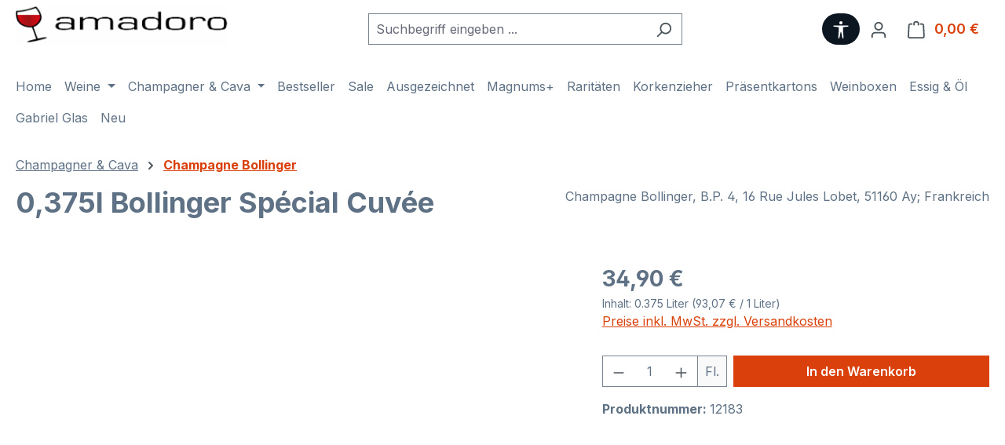

--- FILE ---
content_type: text/html; charset=UTF-8
request_url: https://www.amadoro.de/0-375l-bollinger-special-cuvee
body_size: 27154
content:
<!DOCTYPE html><html lang="de-DE" itemscope="itemscope" itemtype="https://schema.org/WebPage"><head><meta charset="utf-8"><meta name="viewport" content="width=device-width, initial-scale=1, shrink-to-fit=no"><meta name="author" content=""><meta name="robots" content="index,follow"><meta name="revisit-after" content="15 days"><meta name="keywords" content=""><meta name="description" content="Die Assemblage der Champagne Bollinger SPECIAL CUVÉE besteht hauptsächlich aus Pinot Noir (60%), Chardonnay (25%) und Pinot Meunier (15%). Das Traubengut stammt zu 80% aus Grand- und Premier Cru-Lagen der Champagne.  Der Ausbau findet teilweise im Eichen…"><meta property="og:type" content="product"><meta property="og:site_name" content="Amadoro Weinversand"><meta property="og:url" content="https://www.amadoro.de/0-375l-bollinger-special-cuvee"><meta property="og:title" content="0,375l Bollinger Spécial Cuvée | 12183"><meta property="og:description" content="Die Assemblage der Champagne Bollinger SPECIAL CUVÉE besteht hauptsächlich aus Pinot Noir (60%), Chardonnay (25%) und Pinot Meunier (15%). Das Traubengut stammt zu 80% aus Grand- und Premier Cru-Lagen der Champagne.  Der Ausbau findet teilweise im Eichen…"><meta property="og:image" content="https://www.amadoro.de/media/1f/44/93/1715635266/half-bottle-sc-1846_375ml.jpg?ts=1721648925"><meta property="product:brand" content="Champagne Bollinger, B.P. 4, 16 Rue Jules Lobet, 51160 Ay; Frankreich"><meta property="product:price:amount" content="34.9"><meta property="product:price:currency" content="EUR"><meta property="product:product_link" content="https://www.amadoro.de/0-375l-bollinger-special-cuvee"><meta name="twitter:card" content="product"><meta name="twitter:site" content="Amadoro Weinversand"><meta name="twitter:title" content="0,375l Bollinger Spécial Cuvée | 12183"><meta name="twitter:description" content="Die Assemblage der Champagne Bollinger SPECIAL CUVÉE besteht hauptsächlich aus Pinot Noir (60%), Chardonnay (25%) und Pinot Meunier (15%). Das Traubengut stammt zu 80% aus Grand- und Premier Cru-Lagen der Champagne.  Der Ausbau findet teilweise im Eichen…"><meta name="twitter:image" content="https://www.amadoro.de/media/1f/44/93/1715635266/half-bottle-sc-1846_375ml.jpg?ts=1721648925"><meta itemprop="copyrightHolder" content="Amadoro Weinversand"><meta itemprop="copyrightYear" content=""><meta itemprop="isFamilyFriendly" content="false"><meta itemprop="image" content="https://www.amadoro.de/media/01/eb/c2/1715663840/logo--tablet.png?ts=1719515526"><meta name="theme-color" content="#fff"><link rel="icon" href="https://www.amadoro.de/media/fb/bf/24/1715673573/favicon.ico?ts=1721472456"><link rel="apple-touch-icon" href="https://www.amadoro.de/media/f0/dc/4d/1715632724/apple-icon-180x180.png?ts=1721472465"><link rel="canonical" href="https://www.amadoro.de/0-375l-bollinger-special-cuvee"><title itemprop="name"> 0,375l Bollinger Spécial Cuvée | 12183 </title><link rel="stylesheet" href="https://www.amadoro.de/theme/718df7215767f5e47f2c45e90ae3ec88/css/all.css?1769766778"> <script>window.features=JSON.parse('\u007B\u0022V6_5_0_0\u0022\u003Atrue,\u0022v6.5.0.0\u0022\u003Atrue,\u0022V6_6_0_0\u0022\u003Atrue,\u0022v6.6.0.0\u0022\u003Atrue,\u0022V6_7_0_0\u0022\u003Atrue,\u0022v6.7.0.0\u0022\u003Atrue,\u0022V6_8_0_0\u0022\u003Afalse,\u0022v6.8.0.0\u0022\u003Afalse,\u0022DISABLE_VUE_COMPAT\u0022\u003Atrue,\u0022disable.vue.compat\u0022\u003Atrue,\u0022ACCESSIBILITY_TWEAKS\u0022\u003Atrue,\u0022accessibility.tweaks\u0022\u003Atrue,\u0022TELEMETRY_METRICS\u0022\u003Afalse,\u0022telemetry.metrics\u0022\u003Afalse,\u0022FLOW_EXECUTION_AFTER_BUSINESS_PROCESS\u0022\u003Afalse,\u0022flow.execution.after.business.process\u0022\u003Afalse,\u0022PERFORMANCE_TWEAKS\u0022\u003Afalse,\u0022performance.tweaks\u0022\u003Afalse,\u0022CACHE_CONTEXT_HASH_RULES_OPTIMIZATION\u0022\u003Afalse,\u0022cache.context.hash.rules.optimization\u0022\u003Afalse,\u0022CACHE_REWORK\u0022\u003Afalse,\u0022cache.rework\u0022\u003Afalse,\u0022DEFERRED_CART_ERRORS\u0022\u003Afalse,\u0022deferred.cart.errors\u0022\u003Afalse,\u0022PRODUCT_ANALYTICS\u0022\u003Afalse,\u0022product.analytics\u0022\u003Afalse,\u0022REPEATED_PAYMENT_FINALIZE\u0022\u003Afalse,\u0022repeated.payment.finalize\u0022\u003Afalse,\u0022METEOR_TEXT_EDITOR\u0022\u003Afalse,\u0022meteor.text.editor\u0022\u003Afalse\u007D');(()=>{if(typeof CCM==='undefined'||!CCM){}else{if(CCM.acceptedCookies&&CCM.acceptedCookies.includes('acris-tag-manager')){document.cookie="acris-tag-manager=1; path=/; max-age=86400";}}
window.addEventListener('CookiebotOnLoad',function(e){if(typeof Cookiebot==='undefined'||!Cookiebot){}else{gtag('consent','update',{'security_storage':'granted'});}},false);window.addEventListener('CookiebotOnAccept',function(e){if(typeof Cookiebot==='undefined'||!Cookiebot){}else{if(Cookiebot.consent.marketing){document.cookie="acris-tag-manager=1; path=/; max-age=86400";}}},false);})();window.shopwareAnalytics={trackingId:'',merchantConsent:true,debug:false,storefrontController:'Product',storefrontAction:'index',storefrontRoute:'frontend.detail.page',storefrontCmsPageType:'product_detail',};window.googleReCaptchaV3Active=true;window.useDefaultCookieConsent=true;window.activeNavigationId='018f73008f317198972689be9698d87e';window.activeRoute='frontend.detail.page';window.activeRouteParameters='\u007B\u0022_httpCache\u0022\u003Atrue,\u0022productId\u0022\u003A\u0022018f7300e30d71a198ab83e45dd0bdf6\u0022\u007D';window.router={'frontend.cart.offcanvas':'/checkout/offcanvas','frontend.cookie.offcanvas':'/cookie/offcanvas','frontend.cookie.groups':'/cookie/groups','frontend.checkout.finish.page':'/checkout/finish','frontend.checkout.info':'/widgets/checkout/info','frontend.menu.offcanvas':'/widgets/menu/offcanvas','frontend.cms.page':'/widgets/cms','frontend.cms.navigation.page':'/widgets/cms/navigation','frontend.country.country-data':'/country/country-state-data','frontend.app-system.generate-token':'/app-system/Placeholder/generate-token','frontend.gateway.context':'/gateway/context','frontend.cookie.consent.offcanvas':'/cookie/consent-offcanvas','frontend.account.login.page':'/account/login',};window.salesChannelId='018f73009edb72f7a7ce34f5bcba47a9';window.router['frontend.shopware_analytics.customer.data']='/storefront/script/shopware-analytics-customer';window.breakpoints=JSON.parse('\u007B\u0022xs\u0022\u003A0,\u0022sm\u0022\u003A576,\u0022md\u0022\u003A768,\u0022lg\u0022\u003A992,\u0022xl\u0022\u003A1200,\u0022xxl\u0022\u003A1400\u007D');window.validationMessages=JSON.parse('\u007B\u0022required\u0022\u003A\u0022Die\u0020Eingabe\u0020darf\u0020nicht\u0020leer\u0020sein.\u0022,\u0022email\u0022\u003A\u0022Ung\\u00fcltige\u0020E\u002DMail\u002DAdresse.\u0020Die\u0020E\u002DMail\u0020ben\\u00f6tigt\u0020das\u0020Format\u0020\\\u0022nutzer\u0040beispiel.de\\\u0022.\u0022,\u0022confirmation\u0022\u003A\u0022Ihre\u0020Eingaben\u0020sind\u0020nicht\u0020identisch.\u0022,\u0022minLength\u0022\u003A\u0022Die\u0020Eingabe\u0020ist\u0020zu\u0020kurz.\u0022,\u0022grecaptcha\u0022\u003A\u0022Bitte\u0020akzeptieren\u0020Sie\u0020die\u0020technisch\u0020erforderlichen\u0020Cookies,\u0020um\u0020die\u0020reCAPTCHA\u002D\\u00dcberpr\\u00fcfung\u0020zu\u0020erm\\u00f6glichen.\u0022\u007D');window.themeJsPublicPath='https://www.amadoro.de/theme/718df7215767f5e47f2c45e90ae3ec88/js/';document.addEventListener('DOMContentLoaded',function(){const merchantWidgetScript=document.getElementById('merchantWidgetScript');if(merchantWidgetScript){merchantWidgetScript.addEventListener('load',function(){const ratingBadgeContainer=document.createElement('div');document.body.appendChild(ratingBadgeContainer);merchantwidget.start({"merchant_id":"4050226","position":"BOTTOM_LEFT"});});}});window.TcinnA11ySnippets={"emptyLinks":"Link hat keinen Text oder aria-label","inputsNoLabel":"Kein Label f\u00fcr dieses Formular-Element","missingLang":"<html> hat kein lang-Attribut","imgsNoAlt":"Bild ohne alt-Attribut","smallFonts":"Schriftgr\u00f6\u00dfe zu klein","lowContrast":"Kontrast zu gering"};</script> <script data-acristagmanagercookie="true"> window.dataLayer = window.dataLayer || []; function gtag() { dataLayer.push(arguments); } (() => { let analyticsStorageEnabled = false; let adsEnabled = false; adsEnabled = document.cookie.split(';').some((item) => item.trim().includes('acris-tag-manager-google-ads-enabled=1')); gtag('consent', 'default', { 'ad_user_data': adsEnabled ? 'granted' : 'denied', 'ad_storage': adsEnabled ? 'granted' : 'denied', 'ad_personalization': adsEnabled ? 'granted' : 'denied', 'analytics_storage': analyticsStorageEnabled ? 'granted' : 'denied', 'functionality_storage': 'denied', 'personalization_storage': 'denied', 'security_storage': 'denied' }); })(); </script><script type="text/plain" data-acris-tag-manager-app="true" data-acris-tag-manager-app-options="{&quot;context&quot;:{&quot;controllerName&quot;:&quot;product&quot;,&quot;controllerAction&quot;:&quot;index&quot;,&quot;currency&quot;:{&quot;isoCode&quot;:&quot;EUR&quot;}}}" data-acristagmanagercookie="true"> (function(w,d,s,l,i){w[l]=w[l]||[];w[l].push({'gtm.start': new Date().getTime(),event:'gtm.js'});var f=d.getElementsByTagName(s)[0], j=d.createElement(s),dl=l!='dataLayer'?'&l='+l:'';j.async=true;j.src='https://www.googletagmanager.com/gtm.js?id='+i+dl;f.parentNode.insertBefore(j,f); })(window,document,'script','dataLayer','GTM-PXQ5KGH'); </script><script type="text/plain" data-acris-tag-manager-app-data-layer="true" data-acristagmanagercookie="true"> dataLayer.push({event: null, ecommerce: null, google_tag_params: null}); dataLayer.push({ 'event': 'view_item', 'ecommerce': { 'currencyCode': 'EUR', 'detail': { 'actionField': { 'list': '' }, 'products': [{ 'name': '0,375l Bollinger Spécial Cuvée', 'id': '12183', 'price': '29.33', 'brand': 'Champagne Bollinger, B.P. 4, 16 Rue Jules Lobet, 51160 Ay; Frankreich', 'category': 'Champagne Bollinger', 'variant': '' }] }, }, 'google_tag_params': { 'ecomm_pagetype': 'product', 'ecomm_prodid': '12183' } }); </script><script id="recaptcha-script" data-src='https://www.google.com/recaptcha/api.js?render=6Le0K2ArAAAAAPN12VzsmTC-VHGYOn6oepS98GsJ' defer></script><script src="https://www.amadoro.de/theme/718df7215767f5e47f2c45e90ae3ec88/js/storefront/storefront.js?1769766778" defer></script><script src="https://www.amadoro.de/theme/718df7215767f5e47f2c45e90ae3ec88/js/swag-pay-pal/swag-pay-pal.js?1769766778" defer></script><script src="https://www.amadoro.de/theme/718df7215767f5e47f2c45e90ae3ec88/js/swag-amazon-pay/swag-amazon-pay.js?1769766778" defer></script><script src="https://www.amadoro.de/theme/718df7215767f5e47f2c45e90ae3ec88/js/swag-analytics/swag-analytics.js?1769766778" defer></script><script src="https://www.amadoro.de/theme/718df7215767f5e47f2c45e90ae3ec88/js/tcinn-a11y-toolbar-app/tcinn-a11y-toolbar-app.js?1769766778" defer></script><script src="https://www.amadoro.de/theme/718df7215767f5e47f2c45e90ae3ec88/js/acris-tag-manager-app-c-s/acris-tag-manager-app-c-s.js?1769766778" defer></script><script id="merchantWidgetScript" src="https://www.gstatic.com/shopping/merchant/merchantwidget.js" defer></script></head><body class="is-ctl-product is-act-index is-active-route-frontend-detail-page"><div id="page-top" class="skip-to-content bg-primary-subtle text-primary-emphasis overflow-hidden" tabindex="-1"><div class="container skip-to-content-container d-flex justify-content-center visually-hidden-focusable"><a href="#content-main" class="skip-to-content-link d-inline-flex text-decoration-underline m-1 p-2 fw-bold gap-2"> Zum Hauptinhalt springen </a><a href="#header-main-search-input" class="skip-to-content-link d-inline-flex text-decoration-underline m-1 p-2 fw-bold gap-2 d-none d-sm-block"> Zur Suche springen </a><a href="#main-navigation-menu" class="skip-to-content-link d-inline-flex text-decoration-underline m-1 p-2 fw-bold gap-2 d-none d-lg-block"> Zur Hauptnavigation springen </a></div></div><noscript><iframe src="https://www.googletagmanager.com/ns.html?id=GTM-PXQ5KGH" height="0" width="0" style="display:none;visibility:hidden"></iframe></noscript><noscript class="noscript-main"><div role="alert" aria-live="polite" class="alert alert-info d-flex align-items-center"> <span class="icon icon-info" aria-hidden="true"><svg xmlns="http://www.w3.org/2000/svg" xmlns:xlink="http://www.w3.org/1999/xlink" width="24" height="24" viewBox="0 0 24 24"><defs><path d="M12 7c.5523 0 1 .4477 1 1s-.4477 1-1 1-1-.4477-1-1 .4477-1 1-1zm1 9c0 .5523-.4477 1-1 1s-1-.4477-1-1v-5c0-.5523.4477-1 1-1s1 .4477 1 1v5zm11-4c0 6.6274-5.3726 12-12 12S0 18.6274 0 12 5.3726 0 12 0s12 5.3726 12 12zM12 2C6.4772 2 2 6.4772 2 12s4.4772 10 10 10 10-4.4772 10-10S17.5228 2 12 2z" id="icons-default-info" /></defs><use xlink:href="#icons-default-info" fill="#758CA3" fill-rule="evenodd" /></svg></span> <div class="alert-content-container"> Um unseren Shop in vollem Umfang nutzen zu können, empfehlen wir Ihnen Javascript in Ihrem Browser zu aktivieren. </div></div></noscript><header class="header-main"><div class="container"><div class="top-bar d-none d-lg-block"></div><div class="row align-items-center header-row"><div class="col-12 col-lg-auto header-logo-col pb-sm-2 my-3 m-lg-0"><div class="header-logo-main text-center"><a class="header-logo-main-link" href="/" title="Zur Startseite gehen"><picture class="header-logo-picture d-block m-auto"><img src="https://www.amadoro.de/media/01/eb/c2/1715663840/logo--tablet.png?ts=1719515526" alt="Zur Startseite gehen" class="img-fluid header-logo-main-img"></picture></a></div></div><div class="col-12 order-2 col-sm order-sm-1 header-search-col"><div class="row"><div class="col-sm-auto d-none d-sm-block d-lg-none"><div class="nav-main-toggle"> <button class="btn nav-main-toggle-btn header-actions-btn" type="button" data-off-canvas-menu="true" aria-label="Menü"> <span class="icon icon-stack" aria-hidden="true"><svg xmlns="http://www.w3.org/2000/svg" xmlns:xlink="http://www.w3.org/1999/xlink" width="24" height="24" viewBox="0 0 24 24"><defs><path d="M3 13c-.5523 0-1-.4477-1-1s.4477-1 1-1h18c.5523 0 1 .4477 1 1s-.4477 1-1 1H3zm0-7c-.5523 0-1-.4477-1-1s.4477-1 1-1h18c.5523 0 1 .4477 1 1s-.4477 1-1 1H3zm0 14c-.5523 0-1-.4477-1-1s.4477-1 1-1h18c.5523 0 1 .4477 1 1s-.4477 1-1 1H3z" id="icons-default-stack" /></defs><use xlink:href="#icons-default-stack" fill="#758CA3" fill-rule="evenodd" /></svg></span> </button> </div></div><div class="col"><div class="collapse" id="searchCollapse"><div class="header-search my-2 m-sm-auto"><form action="/search" method="get" data-search-widget="true" data-search-widget-options="{&quot;searchWidgetMinChars&quot;:2}" data-url="/suggest?search=" class="header-search-form js-search-form"><div class="input-group"><input type="search" id="header-main-search-input" name="search" class="form-control header-search-input" autocomplete="off" autocapitalize="off" placeholder="Suchbegriff eingeben ..." aria-label="Suchbegriff eingeben ..." role="combobox" aria-autocomplete="list" aria-controls="search-suggest-listbox" aria-expanded="false" aria-describedby="search-suggest-result-info" value=""> <button type="submit" class="btn header-search-btn" aria-label="Suchen"> <span class="header-search-icon"> <span class="icon icon-search" aria-hidden="true"><svg xmlns="http://www.w3.org/2000/svg" xmlns:xlink="http://www.w3.org/1999/xlink" width="24" height="24" viewBox="0 0 24 24"><defs><path d="M10.0944 16.3199 4.707 21.707c-.3905.3905-1.0237.3905-1.4142 0-.3905-.3905-.3905-1.0237 0-1.4142L8.68 14.9056C7.6271 13.551 7 11.8487 7 10c0-4.4183 3.5817-8 8-8s8 3.5817 8 8-3.5817 8-8 8c-1.8487 0-3.551-.627-4.9056-1.6801zM15 16c3.3137 0 6-2.6863 6-6s-2.6863-6-6-6-6 2.6863-6 6 2.6863 6 6 6z" id="icons-default-search" /></defs><use xlink:href="#icons-default-search" fill="#758CA3" fill-rule="evenodd" /></svg></span> </span> </button> <button class="btn header-close-btn js-search-close-btn d-none" type="button" aria-label="Die Dropdown-Suche schließen"> <span class="header-close-icon"> <span class="icon icon-x" aria-hidden="true"><svg xmlns="http://www.w3.org/2000/svg" xmlns:xlink="http://www.w3.org/1999/xlink" width="24" height="24" viewBox="0 0 24 24"><defs><path d="m10.5858 12-7.293-7.2929c-.3904-.3905-.3904-1.0237 0-1.4142.3906-.3905 1.0238-.3905 1.4143 0L12 10.5858l7.2929-7.293c.3905-.3904 1.0237-.3904 1.4142 0 .3905.3906.3905 1.0238 0 1.4143L13.4142 12l7.293 7.2929c.3904.3905.3904 1.0237 0 1.4142-.3906.3905-1.0238.3905-1.4143 0L12 13.4142l-7.2929 7.293c-.3905.3904-1.0237.3904-1.4142 0-.3905-.3906-.3905-1.0238 0-1.4143L10.5858 12z" id="icons-default-x" /></defs><use xlink:href="#icons-default-x" fill="#758CA3" fill-rule="evenodd" /></svg></span> </span> </button> </div></form></div></div></div></div></div><div class="col-12 order-1 col-sm-auto order-sm-2 header-actions-col"><div class="row g-0"><div class="col d-sm-none"><div class="menu-button"> <button class="btn nav-main-toggle-btn header-actions-btn" type="button" data-off-canvas-menu="true" aria-label="Menü"> <span class="icon icon-stack" aria-hidden="true"><svg xmlns="http://www.w3.org/2000/svg" xmlns:xlink="http://www.w3.org/1999/xlink" width="24" height="24" viewBox="0 0 24 24"><use xlink:href="#icons-default-stack" fill="#758CA3" fill-rule="evenodd" /></svg></span> </button> </div></div><div class="col-auto"> <button id="show-toolbar-button" class="btn header-actions-btn tcinn-accessibility-toolbar-button toolbar-show-button header-action" type="button" aria-controls="tcinn-a11y-toolbar" aria-expanded="true" aria-label="Werkzeugleiste anzeigen" title="Werkzeugleiste anzeigen" tabindex="0"> <span class="icon tcinn-icon-a11y"><svg xmlns="http://www.w3.org/2000/svg" width="16" height="16" class="bi bi-universal-access" viewBox="0 0 16 16"><path d="M9.5 1.5a1.5 1.5 0 1 1-3 0 1.5 1.5 0 0 1 3 0M6 5.5l-4.535-.442A.531.531 0 0 1 1.531 4H14.47a.531.531 0 0 1 .066 1.058L10 5.5V9l.452 6.42a.535.535 0 0 1-1.053.174L8.243 9.97c-.064-.252-.422-.252-.486 0l-1.156 5.624a.535.535 0 0 1-1.053-.174L6 9z"/></svg></span> <span class="label visually-hidden">Werkzeugleiste anzeigen</span> </button> </div><div class="col-auto d-sm-none"><div class="search-toggle"> <button class="btn header-actions-btn search-toggle-btn js-search-toggle-btn collapsed" type="button" data-bs-toggle="collapse" data-bs-target="#searchCollapse" aria-expanded="false" aria-controls="searchCollapse" aria-label="Suchen"> <span class="icon icon-search" aria-hidden="true"><svg xmlns="http://www.w3.org/2000/svg" xmlns:xlink="http://www.w3.org/1999/xlink" width="24" height="24" viewBox="0 0 24 24"><use xlink:href="#icons-default-search" fill="#758CA3" fill-rule="evenodd" /></svg></span> </button> </div></div><div class="col-auto"><div class="account-menu"><div class="dropdown"> <button class="btn account-menu-btn header-actions-btn" type="button" id="accountWidget" data-account-menu="true" data-bs-toggle="dropdown" aria-haspopup="true" aria-expanded="false" aria-label="Ihr Konto" title="Ihr Konto"> <span class="icon icon-avatar" aria-hidden="true"><svg xmlns="http://www.w3.org/2000/svg" xmlns:xlink="http://www.w3.org/1999/xlink" width="24" height="24" viewBox="0 0 24 24"><defs><path d="M12 3C9.7909 3 8 4.7909 8 7c0 2.2091 1.7909 4 4 4 2.2091 0 4-1.7909 4-4 0-2.2091-1.7909-4-4-4zm0-2c3.3137 0 6 2.6863 6 6s-2.6863 6-6 6-6-2.6863-6-6 2.6863-6 6-6zM4 22.099c0 .5523-.4477 1-1 1s-1-.4477-1-1V20c0-2.7614 2.2386-5 5-5h10.0007c2.7614 0 5 2.2386 5 5v2.099c0 .5523-.4477 1-1 1s-1-.4477-1-1V20c0-1.6569-1.3431-3-3-3H7c-1.6569 0-3 1.3431-3 3v2.099z" id="icons-default-avatar" /></defs><use xlink:href="#icons-default-avatar" fill="#758CA3" fill-rule="evenodd" /></svg></span> </button> <div class="dropdown-menu dropdown-menu-end account-menu-dropdown js-account-menu-dropdown" aria-labelledby="accountWidget"><div class="offcanvas-header"> <button class="btn btn-secondary offcanvas-close js-offcanvas-close"> <span class="icon icon-x icon-sm" aria-hidden="true"><svg xmlns="http://www.w3.org/2000/svg" xmlns:xlink="http://www.w3.org/1999/xlink" width="24" height="24" viewBox="0 0 24 24"><use xlink:href="#icons-default-x" fill="#758CA3" fill-rule="evenodd" /></svg></span> Menü schließen </button> </div><div class="offcanvas-body"><div class="account-menu"><div class="dropdown-header account-menu-header"> Ihr Konto </div><div class="account-menu-login"><a href="/account/login" title="Anmelden" class="btn btn-primary account-menu-login-button"> Anmelden </a><div class="account-menu-register"> oder <a href="/account/login" title="Registrieren"> registrieren </a></div></div><div class="account-menu-links"><div class="header-account-menu"><div class="card account-menu-inner"><nav class="list-group list-group-flush account-aside-list-group"><a href="/account" title="Übersicht" class="list-group-item list-group-item-action account-aside-item"> Übersicht </a><a href="/account/profile" title="Persönliches Profil" class="list-group-item list-group-item-action account-aside-item"> Persönliches Profil </a><a href="/account/address" title="Adressen" class="list-group-item list-group-item-action account-aside-item"> Adressen </a><a href="/account/order" title="Bestellungen" class="list-group-item list-group-item-action account-aside-item"> Bestellungen </a></nav></div></div></div></div></div></div></div></div></div><div class="col-auto"><div class="header-cart" data-off-canvas-cart="true"><a class="btn header-cart-btn header-actions-btn" href="/checkout/cart" data-cart-widget="true" title="Warenkorb" aria-labelledby="cart-widget-aria-label" aria-haspopup="true"> <span class="header-cart-icon"> <span class="icon icon-bag" aria-hidden="true"><svg xmlns="http://www.w3.org/2000/svg" xmlns:xlink="http://www.w3.org/1999/xlink" width="24" height="24" viewBox="0 0 24 24"><defs><path d="M5.892 3c.5523 0 1 .4477 1 1s-.4477 1-1 1H3.7895a1 1 0 0 0-.9986.9475l-.7895 15c-.029.5515.3946 1.0221.9987 1.0525h17.8102c.5523 0 1-.4477.9986-1.0525l-.7895-15A1 1 0 0 0 20.0208 5H17.892c-.5523 0-1-.4477-1-1s.4477-1 1-1h2.1288c1.5956 0 2.912 1.249 2.9959 2.8423l.7894 15c.0035.0788.0035.0788.0042.1577 0 1.6569-1.3432 3-3 3H3c-.079-.0007-.079-.0007-.1577-.0041-1.6546-.0871-2.9253-1.499-2.8382-3.1536l.7895-15C.8775 4.249 2.1939 3 3.7895 3H5.892zm4 2c0 .5523-.4477 1-1 1s-1-.4477-1-1V3c0-1.6569 1.3432-3 3-3h2c1.6569 0 3 1.3431 3 3v2c0 .5523-.4477 1-1 1s-1-.4477-1-1V3c0-.5523-.4477-1-1-1h-2c-.5523 0-1 .4477-1 1v2z" id="icons-default-bag" /></defs><use xlink:href="#icons-default-bag" fill="#758CA3" fill-rule="evenodd" /></svg></span> </span> <span class="header-cart-total d-none d-sm-inline-block ms-sm-2"> 0,00 € </span> <span class="visually-hidden" id="cart-widget-aria-label"> Warenkorb enthält 0 Positionen. Der Gesamtwert beträgt 0,00 €. </span> </a></div></div></div></div></div></div></header><div class="nav-main"><div class="container"><nav class="navbar navbar-expand-lg main-navigation-menu" id="main-navigation-menu" itemscope="itemscope" itemtype="https://schema.org/SiteNavigationElement" data-navbar="true" data-navbar-options="{&quot;pathIdList&quot;:[&quot;018f73008cf370d4ad5dd2e6c4b8fb8e&quot;]}" aria-label="Hauptnavigation"><div class="collapse navbar-collapse" id="main_nav"><ul class="navbar-nav main-navigation-menu-list flex-wrap"><li class="nav-item nav-item-018f73008cee72ef92b12d3e75c1c296"><a class="nav-link main-navigation-link home-link root nav-item-018f73008cee72ef92b12d3e75c1c296-link" href="/" itemprop="url" title="Home"> <span itemprop="name" class="main-navigation-link-text">Home</span> </a></li><li class="nav-item nav-item-018f73008cf272349144fc8cae4c05ea dropdown position-static"><a class="nav-link nav-item-018f73008cf272349144fc8cae4c05ea-link root main-navigation-link p-2 dropdown-toggle" href="https://www.amadoro.de/weine/" data-bs-toggle="dropdown" itemprop="url" title="Weine"> <span itemprop="name" class="main-navigation-link-text">Weine</span> </a><div class="dropdown-menu w-100 p-4"><div class="row"><div class="col"><div class="navigation-flyout-category-link"><a href="https://www.amadoro.de/weine/" itemprop="url" title="Weine"> Zur Kategorie Weine </a></div></div><div class="col-auto"> <button class="navigation-flyout-close js-close-flyout-menu btn-close" aria-label="Menü schließen"></button> </div></div><div class="row navigation-flyout-content"><div class="col"><div class=""><div class="row navigation-flyout-categories is-level-0"><div class="col-3 "><a class="nav-item nav-item-018f7300921670e7bfd353a5f53ab5da nav-link nav-item-018f7300921670e7bfd353a5f53ab5da-link navigation-flyout-link is-level-0" href="https://www.amadoro.de/weine/rotwein-tintos/" itemprop="url" title="Rotwein/ Tintos"> <span itemprop="name">Rotwein/ Tintos</span> </a><div class="navigation-flyout-categories is-level-1"><div class=""><a class="nav-item nav-item-018f7300922172f1b7dea42f3ae4498f nav-link nav-item-018f7300922172f1b7dea42f3ae4498f-link navigation-flyout-link is-level-1" href="https://www.amadoro.de/weine/rotwein-tintos/aus-spanien-schwerpunkt/" itemprop="url" title="aus Spanien (Schwerpunkt)"> <span itemprop="name">aus Spanien (Schwerpunkt)</span> </a><div class="navigation-flyout-categories is-level-2"><div class=""><a class="nav-item nav-item-018f7300923270ca8cf4b7e5756c22cd nav-link nav-item-018f7300923270ca8cf4b7e5756c22cd-link navigation-flyout-link is-level-2" href="https://www.amadoro.de/weine/rotwein-tintos/aus-spanien-schwerpunkt/almansa/" itemprop="url" title="Almansa"> <span itemprop="name">Almansa</span> </a><div class="navigation-flyout-categories is-level-3"><div class=""><a class="nav-item nav-item-018f730096377365a984d6de43f96ec6 nav-link nav-item-018f730096377365a984d6de43f96ec6-link navigation-flyout-link is-level-3" href="https://www.amadoro.de/weine/rotwein-tintos/aus-spanien-schwerpunkt/almansa/bodega-atalaya/" itemprop="url" title="Bodega Atalaya"> <span itemprop="name">Bodega Atalaya</span> </a></div></div></div><div class="navigation-flyout-col"><a class="nav-item nav-item-018f73009233739dbc2ae9d7ac65b7c7 nav-link nav-item-018f73009233739dbc2ae9d7ac65b7c7-link navigation-flyout-link is-level-2" href="https://www.amadoro.de/weine/rotwein-tintos/aus-spanien-schwerpunkt/campo-de-borja/" itemprop="url" title="Campo de Borja"> <span itemprop="name">Campo de Borja</span> </a><div class="navigation-flyout-categories is-level-3"><div class=""><a class="nav-item nav-item-018f7300962871cb911e4339f1bd81df nav-link nav-item-018f7300962871cb911e4339f1bd81df-link navigation-flyout-link is-level-3" href="https://www.amadoro.de/weine/rotwein-tintos/aus-spanien-schwerpunkt/campo-de-borja/bodegas-morca/" itemprop="url" title="Bodegas Morca"> <span itemprop="name">Bodegas Morca</span> </a></div></div></div><div class="navigation-flyout-col"><a class="nav-item nav-item-018f7300923471f5a8ab74ac5f298b3c nav-link nav-item-018f7300923471f5a8ab74ac5f298b3c-link navigation-flyout-link is-level-2" href="https://www.amadoro.de/weine/rotwein-tintos/aus-spanien-schwerpunkt/castilla-y-leon/" itemprop="url" title="Castilla y León"> <span itemprop="name">Castilla y León</span> </a><div class="navigation-flyout-categories is-level-3"><div class=""><a class="nav-item nav-item-018f7300962472d5a052df109a36ac44 nav-link nav-item-018f7300962472d5a052df109a36ac44-link navigation-flyout-link is-level-3" href="https://www.amadoro.de/weine/rotwein-tintos/aus-spanien-schwerpunkt/castilla-y-leon/mauro/" itemprop="url" title="Mauro"> <span itemprop="name">Mauro</span> </a></div></div></div><div class=""><a class="nav-item nav-item-018f7300923673adb78014f3c33af696 nav-link nav-item-018f7300923673adb78014f3c33af696-link navigation-flyout-link is-level-2" href="https://www.amadoro.de/weine/rotwein-tintos/aus-spanien-schwerpunkt/jumilla/" itemprop="url" title="Jumilla"> <span itemprop="name">Jumilla</span> </a><div class="navigation-flyout-categories is-level-3"><div class=""><a class="nav-item nav-item-018f7300962e7054a27c724243725123 nav-link nav-item-018f7300962e7054a27c724243725123-link navigation-flyout-link is-level-3" href="https://www.amadoro.de/weine/rotwein-tintos/aus-spanien-schwerpunkt/jumilla/juan-gil/" itemprop="url" title="Juan Gil"> <span itemprop="name">Juan Gil</span> </a></div><div class="navigation-flyout-col"><a class="nav-item nav-item-018f7300962e7054a27c724248c2686c nav-link nav-item-018f7300962e7054a27c724248c2686c-link navigation-flyout-link is-level-3" href="https://www.amadoro.de/weine/rotwein-tintos/aus-spanien-schwerpunkt/jumilla/el-nido/" itemprop="url" title="El Nido"> <span itemprop="name">El Nido</span> </a></div></div></div><div class="navigation-flyout-col"><a class="nav-item nav-item-018f7300923673adb78014f3cca35e2b nav-link nav-item-018f7300923673adb78014f3cca35e2b-link navigation-flyout-link is-level-2" href="https://www.amadoro.de/weine/rotwein-tintos/aus-spanien-schwerpunkt/mallorca/" itemprop="url" title="Mallorca"> <span itemprop="name">Mallorca</span> </a><div class="navigation-flyout-categories is-level-3"><div class=""><a class="nav-item nav-item-018f73009633736a8c5649cb56ef944f nav-link nav-item-018f73009633736a8c5649cb56ef944f-link navigation-flyout-link is-level-3" href="https://www.amadoro.de/weine/rotwein-tintos/aus-spanien-schwerpunkt/mallorca/finca-ses-talaioles/" itemprop="url" title="Finca Ses Talaioles"> <span itemprop="name">Finca Ses Talaioles</span> </a></div><div class="navigation-flyout-col"><a class="nav-item nav-item-018f7300963671698a1e9dd5baa91659 nav-link nav-item-018f7300963671698a1e9dd5baa91659-link navigation-flyout-link is-level-3" href="https://www.amadoro.de/weine/rotwein-tintos/aus-spanien-schwerpunkt/mallorca/atlan-artisan/" itemprop="url" title="Atlan &amp; Artisan"> <span itemprop="name">Atlan &amp; Artisan</span> </a></div><div class="navigation-flyout-col"><a class="nav-item nav-item-018f730096347291ad409703b85395e6 nav-link nav-item-018f730096347291ad409703b85395e6-link navigation-flyout-link is-level-3" href="https://www.amadoro.de/weine/rotwein-tintos/aus-spanien-schwerpunkt/mallorca/finca-biniagual/" itemprop="url" title="Finca Biniagual"> <span itemprop="name">Finca Biniagual</span> </a></div><div class=""><a class="nav-item nav-item-018f7300963571bdb23de99d3aad3bcf nav-link nav-item-018f7300963571bdb23de99d3aad3bcf-link navigation-flyout-link is-level-3" href="https://www.amadoro.de/weine/rotwein-tintos/aus-spanien-schwerpunkt/mallorca/anima-negra/" itemprop="url" title="Ánima Negra"> <span itemprop="name">Ánima Negra</span> </a></div></div></div><div class="navigation-flyout-col"><a class="nav-item nav-item-018f730092377299a45cee2abdf756da nav-link nav-item-018f730092377299a45cee2abdf756da-link navigation-flyout-link is-level-2" href="https://www.amadoro.de/weine/rotwein-tintos/aus-spanien-schwerpunkt/montsant/" itemprop="url" title="Montsant"> <span itemprop="name">Montsant</span> </a><div class="navigation-flyout-categories is-level-3"><div class=""><a class="nav-item nav-item-018f73009645707a8be97843b3c4e984 nav-link nav-item-018f73009645707a8be97843b3c4e984-link navigation-flyout-link is-level-3" href="https://www.amadoro.de/weine/rotwein-tintos/aus-spanien-schwerpunkt/montsant/spectacle-vins/" itemprop="url" title="Spectacle Vins"> <span itemprop="name">Spectacle Vins</span> </a></div><div class="navigation-flyout-col"><a class="nav-item nav-item-018f730096467302b5895284f9b4ac6b nav-link nav-item-018f730096467302b5895284f9b4ac6b-link navigation-flyout-link is-level-3" href="https://www.amadoro.de/weine/rotwein-tintos/aus-spanien-schwerpunkt/montsant/celler-masroig/" itemprop="url" title="Celler Masroig"> <span itemprop="name">Celler Masroig</span> </a></div><div class="navigation-flyout-col"><a class="nav-item nav-item-018f730096477071a0d1b4fbbbefa0c5 nav-link nav-item-018f730096477071a0d1b4fbbbefa0c5-link navigation-flyout-link is-level-3" href="https://www.amadoro.de/weine/rotwein-tintos/aus-spanien-schwerpunkt/montsant/cellers-can-blau/" itemprop="url" title="Cellers Can Blau"> <span itemprop="name">Cellers Can Blau</span> </a></div></div></div><div class="navigation-flyout-col"><a class="nav-item nav-item-018f730092387337846e1c0417328fac nav-link nav-item-018f730092387337846e1c0417328fac-link navigation-flyout-link is-level-2" href="https://www.amadoro.de/weine/rotwein-tintos/aus-spanien-schwerpunkt/navarra/" itemprop="url" title="Navarra"> <span itemprop="name">Navarra</span> </a><div class="navigation-flyout-categories is-level-3"><div class=""><a class="nav-item nav-item-018f7300964271a9a5a47ff2bf4ea5c6 nav-link nav-item-018f7300964271a9a5a47ff2bf4ea5c6-link navigation-flyout-link is-level-3" href="https://www.amadoro.de/weine/rotwein-tintos/aus-spanien-schwerpunkt/navarra/bodega-vina-magana/" itemprop="url" title="Bodega Vina Magana"> <span itemprop="name">Bodega Vina Magana</span> </a></div></div></div><div class=""><a class="nav-item nav-item-018f73009239717cb076237b4bbb4841 nav-link nav-item-018f73009239717cb076237b4bbb4841-link navigation-flyout-link is-level-2" href="https://www.amadoro.de/weine/rotwein-tintos/aus-spanien-schwerpunkt/priorat/" itemprop="url" title="Priorat"> <span itemprop="name">Priorat</span> </a><div class="navigation-flyout-categories is-level-3"><div class=""><a class="nav-item nav-item-018f7300963c7392b98a1d626a7f9faf nav-link nav-item-018f7300963c7392b98a1d626a7f9faf-link navigation-flyout-link is-level-3" href="https://www.amadoro.de/weine/rotwein-tintos/aus-spanien-schwerpunkt/priorat/alvaro-palacios/" itemprop="url" title="Alvaro Palacios"> <span itemprop="name">Alvaro Palacios</span> </a></div><div class="navigation-flyout-col"><a class="nav-item nav-item-018f7300963d714485d23fbdcbcc8f12 nav-link nav-item-018f7300963d714485d23fbdcbcc8f12-link navigation-flyout-link is-level-3" href="https://www.amadoro.de/weine/rotwein-tintos/aus-spanien-schwerpunkt/priorat/celler-puig-priorat-odysseus/" itemprop="url" title="Celler Puig Priorat (Odysseus)"> <span itemprop="name">Celler Puig Priorat (Odysseus)</span> </a></div><div class="navigation-flyout-col"><a class="nav-item nav-item-018f7300963e7074b1c37d0690ca734a nav-link nav-item-018f7300963e7074b1c37d0690ca734a-link navigation-flyout-link is-level-3" href="https://www.amadoro.de/weine/rotwein-tintos/aus-spanien-schwerpunkt/priorat/clos-i-terrasses/" itemprop="url" title="Clos i Terrasses"> <span itemprop="name">Clos i Terrasses</span> </a></div><div class=""><a class="nav-item nav-item-018f7300963e7074b1c37d0699740d15 nav-link nav-item-018f7300963e7074b1c37d0699740d15-link navigation-flyout-link is-level-3" href="https://www.amadoro.de/weine/rotwein-tintos/aus-spanien-schwerpunkt/priorat/bodega-clos-mogador/" itemprop="url" title="BODEGA CLOS MOGADOR"> <span itemprop="name">BODEGA CLOS MOGADOR</span> </a></div></div></div><div class="navigation-flyout-col"><a class="nav-item nav-item-018f7300923a7325b577b4526be8971b nav-link nav-item-018f7300923a7325b577b4526be8971b-link navigation-flyout-link is-level-2" href="https://www.amadoro.de/weine/rotwein-tintos/aus-spanien-schwerpunkt/ribera-del-duero/" itemprop="url" title="Ribera del Duero"> <span itemprop="name">Ribera del Duero</span> </a><div class="navigation-flyout-categories is-level-3"><div class=""><a class="nav-item nav-item-018f7300961b727c90627c0ca561bdca nav-link nav-item-018f7300961b727c90627c0ca561bdca-link navigation-flyout-link is-level-3" href="https://www.amadoro.de/weine/rotwein-tintos/aus-spanien-schwerpunkt/ribera-del-duero/bodegas-aalto/" itemprop="url" title="Bodegas Aalto"> <span itemprop="name">Bodegas Aalto</span> </a></div><div class="navigation-flyout-col"><a class="nav-item nav-item-018f7300961d7011a72e2f1b0537bb68 nav-link nav-item-018f7300961d7011a72e2f1b0537bb68-link navigation-flyout-link is-level-3" href="https://www.amadoro.de/weine/rotwein-tintos/aus-spanien-schwerpunkt/ribera-del-duero/bodegas-dominio-de-atauta/" itemprop="url" title="Bodegas Dominio de Atauta"> <span itemprop="name">Bodegas Dominio de Atauta</span> </a></div><div class="navigation-flyout-col"><a class="nav-item nav-item-018f7300961d7011a72e2f1b085c9a6e nav-link nav-item-018f7300961d7011a72e2f1b085c9a6e-link navigation-flyout-link is-level-3" href="https://www.amadoro.de/weine/rotwein-tintos/aus-spanien-schwerpunkt/ribera-del-duero/bodega-emilio-moro/" itemprop="url" title="Bodega Emilio Moro"> <span itemprop="name">Bodega Emilio Moro</span> </a></div><div class=""><a class="nav-item nav-item-018f7300961e718e8b4ba002af2cd158 nav-link nav-item-018f7300961e718e8b4ba002af2cd158-link navigation-flyout-link is-level-3" href="https://www.amadoro.de/weine/rotwein-tintos/aus-spanien-schwerpunkt/ribera-del-duero/bodegas-hacienda-monasterio/" itemprop="url" title="Bodegas Hacienda Monasterio"> <span itemprop="name">Bodegas Hacienda Monasterio</span> </a></div><div class="navigation-flyout-col"><a class="nav-item nav-item-018f7300961f710c8b43ed4e0389a806 nav-link nav-item-018f7300961f710c8b43ed4e0389a806-link navigation-flyout-link is-level-3" href="https://www.amadoro.de/weine/rotwein-tintos/aus-spanien-schwerpunkt/ribera-del-duero/bodegas-resalte-de-penafiel/" itemprop="url" title="Bodegas Resalte de Peñafiel"> <span itemprop="name">Bodegas Resalte de Peñafiel</span> </a></div><div class="navigation-flyout-col"><a class="nav-item nav-item-018f7300961f710c8b43ed4e069610dd nav-link nav-item-018f7300961f710c8b43ed4e069610dd-link navigation-flyout-link is-level-3" href="https://www.amadoro.de/weine/rotwein-tintos/aus-spanien-schwerpunkt/ribera-del-duero/bodegas-sei-solo/" itemprop="url" title="Bodegas Sei Solo"> <span itemprop="name">Bodegas Sei Solo</span> </a></div><div class="navigation-flyout-col"><a class="nav-item nav-item-018f730096207394873f8d72c0eee660 nav-link nav-item-018f730096207394873f8d72c0eee660-link navigation-flyout-link is-level-3" href="https://www.amadoro.de/weine/rotwein-tintos/aus-spanien-schwerpunkt/ribera-del-duero/bodegas-vina-sastre/" itemprop="url" title="Bodegas Vina Sastre"> <span itemprop="name">Bodegas Vina Sastre</span> </a></div><div class=""><a class="nav-item nav-item-018f73009621714db3b2400e8868c341 nav-link nav-item-018f73009621714db3b2400e8868c341-link navigation-flyout-link is-level-3" href="https://www.amadoro.de/weine/rotwein-tintos/aus-spanien-schwerpunkt/ribera-del-duero/bodegas-y-vinedos-alnardo/" itemprop="url" title="Bodegas y Viñedos Alnardo"> <span itemprop="name">Bodegas y Viñedos Alnardo</span> </a></div><div class="navigation-flyout-col"><a class="nav-item nav-item-018f73009621714db3b2400e8cbb5881 nav-link nav-item-018f73009621714db3b2400e8cbb5881-link navigation-flyout-link is-level-3" href="https://www.amadoro.de/weine/rotwein-tintos/aus-spanien-schwerpunkt/ribera-del-duero/bodegas-y-vinedos-valderiz/" itemprop="url" title="Bodegas y Viñedos Valderiz"> <span itemprop="name">Bodegas y Viñedos Valderiz</span> </a></div><div class="navigation-flyout-col"><a class="nav-item nav-item-018f73009621714db3b2400e90585d71 nav-link nav-item-018f73009621714db3b2400e90585d71-link navigation-flyout-link is-level-3" href="https://www.amadoro.de/weine/rotwein-tintos/aus-spanien-schwerpunkt/ribera-del-duero/dominio-de-pingus/" itemprop="url" title="Dominio de Pingus"> <span itemprop="name">Dominio de Pingus</span> </a></div><div class="navigation-flyout-col"><a class="nav-item nav-item-018f7300962272058e7de016703b122f nav-link nav-item-018f7300962272058e7de016703b122f-link navigation-flyout-link is-level-3" href="https://www.amadoro.de/weine/rotwein-tintos/aus-spanien-schwerpunkt/ribera-del-duero/pago-de-carraovejas/" itemprop="url" title="Pago de Carraovejas"> <span itemprop="name">Pago de Carraovejas</span> </a></div><div class=""><a class="nav-item nav-item-018f7300962370df8fa5d1e46491cc86 nav-link nav-item-018f7300962370df8fa5d1e46491cc86-link navigation-flyout-link is-level-3" href="https://www.amadoro.de/weine/rotwein-tintos/aus-spanien-schwerpunkt/ribera-del-duero/weine-weiterer-bodegas/" itemprop="url" title="Weine weiterer Bodegas"> <span itemprop="name">Weine weiterer Bodegas</span> </a></div></div></div><div class="navigation-flyout-col"><a class="nav-item nav-item-018f7300923a7325b577b4526f09b242 nav-link nav-item-018f7300923a7325b577b4526f09b242-link navigation-flyout-link is-level-2" href="https://www.amadoro.de/weine/rotwein-tintos/aus-spanien-schwerpunkt/rioja/" itemprop="url" title="Rioja"> <span itemprop="name">Rioja</span> </a><div class="navigation-flyout-categories is-level-3"><div class=""><a class="nav-item nav-item-018f7300961371f89f746d128405a74e nav-link nav-item-018f7300961371f89f746d128405a74e-link navigation-flyout-link is-level-3" href="https://www.amadoro.de/weine/rotwein-tintos/aus-spanien-schwerpunkt/rioja/bodega-lanzaga/" itemprop="url" title="Bodega Lanzaga"> <span itemprop="name">Bodega Lanzaga</span> </a></div><div class="navigation-flyout-col"><a class="nav-item nav-item-018f73009614729bba9c42c23969154f nav-link nav-item-018f73009614729bba9c42c23969154f-link navigation-flyout-link is-level-3" href="https://www.amadoro.de/weine/rotwein-tintos/aus-spanien-schwerpunkt/rioja/bodegas-de-la-marquesa/" itemprop="url" title="Bodegas de la Marquesa"> <span itemprop="name">Bodegas de la Marquesa</span> </a></div><div class="navigation-flyout-col"><a class="nav-item nav-item-018f73009615733493278b69ae80e7ba nav-link nav-item-018f73009615733493278b69ae80e7ba-link navigation-flyout-link is-level-3" href="https://www.amadoro.de/weine/rotwein-tintos/aus-spanien-schwerpunkt/rioja/bodegas-mauro-banos-de-ebro-la-rioja-spanien/" itemprop="url" title="Bodegas Mauro, Baños de Ebro, La Rioja, Spanien"> <span itemprop="name">Bodegas Mauro, Baños de Ebro, La Rioja, Spanien</span> </a></div><div class=""><a class="nav-item nav-item-018f730096177271a8dd08799848c293 nav-link nav-item-018f730096177271a8dd08799848c293-link navigation-flyout-link is-level-3" href="https://www.amadoro.de/weine/rotwein-tintos/aus-spanien-schwerpunkt/rioja/castillo-ygay/" itemprop="url" title="Castillo Ygay"> <span itemprop="name">Castillo Ygay</span> </a></div><div class="navigation-flyout-col"><a class="nav-item nav-item-018f73009618732caefe87bc6a99262f nav-link nav-item-018f73009618732caefe87bc6a99262f-link navigation-flyout-link is-level-3" href="https://www.amadoro.de/weine/rotwein-tintos/aus-spanien-schwerpunkt/rioja/remelluri/" itemprop="url" title="Remelluri"> <span itemprop="name">Remelluri</span> </a></div><div class="navigation-flyout-col"><a class="nav-item nav-item-018f73009618732caefe87bc6ff31087 nav-link nav-item-018f73009618732caefe87bc6ff31087-link navigation-flyout-link is-level-3" href="https://www.amadoro.de/weine/rotwein-tintos/aus-spanien-schwerpunkt/rioja/palacios-remondo/" itemprop="url" title="Palacios Remondo"> <span itemprop="name">Palacios Remondo</span> </a></div><div class="navigation-flyout-col"><a class="nav-item nav-item-018f7300961970d0880e1bfb9cdf9456 nav-link nav-item-018f7300961970d0880e1bfb9cdf9456-link navigation-flyout-link is-level-3" href="https://www.amadoro.de/weine/rotwein-tintos/aus-spanien-schwerpunkt/rioja/bodegas-r.-lopez-de-heredia/" itemprop="url" title="Bodegas R. López de Heredia"> <span itemprop="name">Bodegas R. López de Heredia</span> </a></div><div class=""><a class="nav-item nav-item-018f7300961970d0880e1bfba01b41c1 nav-link nav-item-018f7300961970d0880e1bfba01b41c1-link navigation-flyout-link is-level-3" href="https://www.amadoro.de/weine/rotwein-tintos/aus-spanien-schwerpunkt/rioja/bodegas-roda/" itemprop="url" title="Bodegas Roda"> <span itemprop="name">Bodegas Roda</span> </a></div><div class="navigation-flyout-col"><a class="nav-item nav-item-018f7300961a73198755423abb8529db nav-link nav-item-018f7300961a73198755423abb8529db-link navigation-flyout-link is-level-3" href="https://www.amadoro.de/weine/rotwein-tintos/aus-spanien-schwerpunkt/rioja/bodegas-y-vinedos-solabal/" itemprop="url" title="Bodegas y Vinedos Solabal"> <span itemprop="name">Bodegas y Vinedos Solabal</span> </a></div></div></div><div class="navigation-flyout-col"><a class="nav-item nav-item-018f7300923c729f9becd0fa858e9066 nav-link nav-item-018f7300923c729f9becd0fa858e9066-link navigation-flyout-link is-level-2" href="https://www.amadoro.de/weine/rotwein-tintos/aus-spanien-schwerpunkt/toro/" itemprop="url" title="Toro"> <span itemprop="name">Toro</span> </a><div class="navigation-flyout-categories is-level-3"><div class=""><a class="nav-item nav-item-018f7300962973b9a61aba3cc492d413 nav-link nav-item-018f7300962973b9a61aba3cc492d413-link navigation-flyout-link is-level-3" href="https://www.amadoro.de/weine/rotwein-tintos/aus-spanien-schwerpunkt/toro/bodega-elias-mora/" itemprop="url" title="Bodega Elias Mora"> <span itemprop="name">Bodega Elias Mora</span> </a></div><div class="navigation-flyout-col"><a class="nav-item nav-item-018f7300962973b9a61aba3ccc93a821 nav-link nav-item-018f7300962973b9a61aba3ccc93a821-link navigation-flyout-link is-level-3" href="https://www.amadoro.de/weine/rotwein-tintos/aus-spanien-schwerpunkt/toro/bodegas-maurodos-san-ramon/" itemprop="url" title="Bodegas Maurodos San Ramon"> <span itemprop="name">Bodegas Maurodos San Ramon</span> </a></div><div class="navigation-flyout-col"><a class="nav-item nav-item-018f7300962a724ba45ec16907599481 nav-link nav-item-018f7300962a724ba45ec16907599481-link navigation-flyout-link is-level-3" href="https://www.amadoro.de/weine/rotwein-tintos/aus-spanien-schwerpunkt/toro/bodegas-numanthia/" itemprop="url" title="Bodegas Numanthia"> <span itemprop="name">Bodegas Numanthia</span> </a></div><div class=""><a class="nav-item nav-item-018f7300962a724ba45ec1690b06a6d6 nav-link nav-item-018f7300962a724ba45ec1690b06a6d6-link navigation-flyout-link is-level-3" href="https://www.amadoro.de/weine/rotwein-tintos/aus-spanien-schwerpunkt/toro/bodegas-pintia-vega-sicilia/" itemprop="url" title="Bodegas Pintia (Vega Sicilia)"> <span itemprop="name">Bodegas Pintia (Vega Sicilia)</span> </a></div><div class="navigation-flyout-col"><a class="nav-item nav-item-018f7300962a724ba45ec1690f6b9ed6 nav-link nav-item-018f7300962a724ba45ec1690f6b9ed6-link navigation-flyout-link is-level-3" href="https://www.amadoro.de/weine/rotwein-tintos/aus-spanien-schwerpunkt/toro/bodega-quinta-de-la-quietud/" itemprop="url" title="Bodega Quinta de la Quietud"> <span itemprop="name">Bodega Quinta de la Quietud</span> </a></div></div></div><div class=""><a class="nav-item nav-item-018f7300923c729f9becd0fa8f9e6e3c nav-link nav-item-018f7300923c729f9becd0fa8f9e6e3c-link navigation-flyout-link is-level-2" href="https://www.amadoro.de/weine/rotwein-tintos/aus-spanien-schwerpunkt/vino-de-espana/" itemprop="url" title="Vino de España"> <span itemprop="name">Vino de España</span> </a></div><div class="navigation-flyout-col"><a class="nav-item nav-item-018f7300923d73fe98af329adcd1bbdc nav-link nav-item-018f7300923d73fe98af329adcd1bbdc-link navigation-flyout-link is-level-2" href="https://www.amadoro.de/weine/rotwein-tintos/aus-spanien-schwerpunkt/vino-de-la-tierra-de-castilla/" itemprop="url" title="Vino de la Tierra de Castilla"> <span itemprop="name">Vino de la Tierra de Castilla</span> </a><div class="navigation-flyout-categories is-level-3"><div class=""><a class="nav-item nav-item-018f7300964373ce9d105a5a706d8928 nav-link nav-item-018f7300964373ce9d105a5a706d8928-link navigation-flyout-link is-level-3" href="https://www.amadoro.de/weine/rotwein-tintos/aus-spanien-schwerpunkt/vino-de-la-tierra-de-castilla/bodegas-mauro/" itemprop="url" title="Bodegas Mauro"> <span itemprop="name">Bodegas Mauro</span> </a></div></div></div></div></div><div class="navigation-flyout-col"><a class="nav-item nav-item-018f730092227002ae5b57478985036d nav-link nav-item-018f730092227002ae5b57478985036d-link navigation-flyout-link is-level-1" href="https://www.amadoro.de/weine/rotwein-tintos/aus-australien/" itemprop="url" title="aus Australien"> <span itemprop="name">aus Australien</span> </a></div><div class="navigation-flyout-col"><a class="nav-item nav-item-018f73009223728ca7326390c6e09b52 nav-link nav-item-018f73009223728ca7326390c6e09b52-link navigation-flyout-link is-level-1" href="https://www.amadoro.de/weine/rotwein-tintos/aus-frankreich/" itemprop="url" title="aus Frankreich"> <span itemprop="name">aus Frankreich</span> </a></div><div class=""><a class="nav-item nav-item-018f73009223728ca7326390c9fca039 nav-link nav-item-018f73009223728ca7326390c9fca039-link navigation-flyout-link is-level-1" href="https://www.amadoro.de/weine/rotwein-tintos/aus-italien/" itemprop="url" title="aus Italien"> <span itemprop="name">aus Italien</span> </a></div><div class="navigation-flyout-col"><a class="nav-item nav-item-018f7300922471d2b78cbe9584af88d2 nav-link nav-item-018f7300922471d2b78cbe9584af88d2-link navigation-flyout-link is-level-1" href="https://www.amadoro.de/weine/rotwein-tintos/aus-oesterreich/" itemprop="url" title="aus Österreich"> <span itemprop="name">aus Österreich</span> </a></div><div class="navigation-flyout-col"><a class="nav-item nav-item-018f7300922573bdbedfced0f47083bc nav-link nav-item-018f7300922573bdbedfced0f47083bc-link navigation-flyout-link is-level-1" href="https://www.amadoro.de/weine/rotwein-tintos/aus-suedafrika/" itemprop="url" title="aus Südafrika"> <span itemprop="name">aus Südafrika</span> </a></div><div class="navigation-flyout-col"><a class="nav-item nav-item-018f7300922573bdbedfced0f8a43652 nav-link nav-item-018f7300922573bdbedfced0f8a43652-link navigation-flyout-link is-level-1" href="https://www.amadoro.de/weine/rotwein-tintos/aus-usa/" itemprop="url" title="aus USA"> <span itemprop="name">aus USA</span> </a></div></div></div><div class="col-3 navigation-flyout-col"><a class="nav-item nav-item-018f730092187013b766b320bb763eee nav-link nav-item-018f730092187013b766b320bb763eee-link navigation-flyout-link is-level-0" href="https://www.amadoro.de/weine/weisswein/" itemprop="url" title="Weißwein"> <span itemprop="name">Weißwein</span> </a><div class="navigation-flyout-categories is-level-1"><div class=""><a class="nav-item nav-item-018f7300922672808ab41b78d38e51c8 nav-link nav-item-018f7300922672808ab41b78d38e51c8-link navigation-flyout-link is-level-1" href="https://www.amadoro.de/weine/weisswein/aus-spanien-schwerpunkt/" itemprop="url" title="aus Spanien (Schwerpunkt)"> <span itemprop="name">aus Spanien (Schwerpunkt)</span> </a><div class="navigation-flyout-categories is-level-2"><div class=""><a class="nav-item nav-item-018f7300923e704ebccb3ddfc0f60798 nav-link nav-item-018f7300923e704ebccb3ddfc0f60798-link navigation-flyout-link is-level-2" href="https://www.amadoro.de/weine/weisswein/aus-spanien-schwerpunkt/v.t.-castilla-y-leon/" itemprop="url" title="V.T. Castilla y Leon"> <span itemprop="name">V.T. Castilla y Leon</span> </a></div><div class="navigation-flyout-col"><a class="nav-item nav-item-018f7300923f729c8a54e3f554a65248 nav-link nav-item-018f7300923f729c8a54e3f554a65248-link navigation-flyout-link is-level-2" href="https://www.amadoro.de/weine/weisswein/aus-spanien-schwerpunkt/cava/" itemprop="url" title="Cava"> <span itemprop="name">Cava</span> </a></div><div class="navigation-flyout-col"><a class="nav-item nav-item-018f730096047272b17caa300d0d1824 nav-link nav-item-018f730096047272b17caa300d0d1824-link navigation-flyout-link is-level-2" href="https://www.amadoro.de/weine/weisswein/aus-spanien-schwerpunkt/mallorca/" itemprop="url" title="Mallorca"> <span itemprop="name">Mallorca</span> </a><div class="navigation-flyout-categories is-level-3"><div class=""><a class="nav-item nav-item-018f7300964872a49a3b6e29890831b2 nav-link nav-item-018f7300964872a49a3b6e29890831b2-link navigation-flyout-link is-level-3" href="https://www.amadoro.de/weine/weisswein/aus-spanien-schwerpunkt/mallorca/binigrau/" itemprop="url" title="Binigrau"> <span itemprop="name">Binigrau</span> </a></div></div></div><div class=""><a class="nav-item nav-item-018f73009606712dbeb6ae3db6b85dfb nav-link nav-item-018f73009606712dbeb6ae3db6b85dfb-link navigation-flyout-link is-level-2" href="https://www.amadoro.de/weine/weisswein/aus-spanien-schwerpunkt/navarra/" itemprop="url" title="Navarra"> <span itemprop="name">Navarra</span> </a></div><div class="navigation-flyout-col"><a class="nav-item nav-item-018f730096077053b5ab6a9e18330b02 nav-link nav-item-018f730096077053b5ab6a9e18330b02-link navigation-flyout-link is-level-2" href="https://www.amadoro.de/weine/weisswein/aus-spanien-schwerpunkt/rias-baixas/" itemprop="url" title="Rias Baixas"> <span itemprop="name">Rias Baixas</span> </a><div class="navigation-flyout-categories is-level-3"><div class=""><a class="nav-item nav-item-018f73009650729fad457288d1909c07 nav-link nav-item-018f73009650729fad457288d1909c07-link navigation-flyout-link is-level-3" href="https://www.amadoro.de/weine/weisswein/aus-spanien-schwerpunkt/rias-baixas/albarinos-verschiedener-bodegas/" itemprop="url" title="Albarinos verschiedener Bodegas"> <span itemprop="name">Albarinos verschiedener Bodegas</span> </a></div></div></div><div class="navigation-flyout-col"><a class="nav-item nav-item-018f730096077053b5ab6a9e1dac680a nav-link nav-item-018f730096077053b5ab6a9e1dac680a-link navigation-flyout-link is-level-2" href="https://www.amadoro.de/weine/weisswein/aus-spanien-schwerpunkt/ribeiro/" itemprop="url" title="Ribeiro"> <span itemprop="name">Ribeiro</span> </a><div class="navigation-flyout-categories is-level-3"><div class=""><a class="nav-item nav-item-018f73009649737e944337b16550a8a7 nav-link nav-item-018f73009649737e944337b16550a8a7-link navigation-flyout-link is-level-3" href="https://www.amadoro.de/weine/weisswein/aus-spanien-schwerpunkt/ribeiro/emilio-rojo/" itemprop="url" title="Emilio Rojo"> <span itemprop="name">Emilio Rojo</span> </a></div></div></div><div class="navigation-flyout-col"><a class="nav-item nav-item-018f7300960870f29d7ca361ef040ad3 nav-link nav-item-018f7300960870f29d7ca361ef040ad3-link navigation-flyout-link is-level-2" href="https://www.amadoro.de/weine/weisswein/aus-spanien-schwerpunkt/rioja/" itemprop="url" title="Rioja"> <span itemprop="name">Rioja</span> </a><div class="navigation-flyout-categories is-level-3"><div class=""><a class="nav-item nav-item-018f7300964a7013a22ceefc6a4c96fb nav-link nav-item-018f7300964a7013a22ceefc6a4c96fb-link navigation-flyout-link is-level-3" href="https://www.amadoro.de/weine/weisswein/aus-spanien-schwerpunkt/rioja/bodegas-de-la-marquesa/" itemprop="url" title="Bodegas de la Marquesa"> <span itemprop="name">Bodegas de la Marquesa</span> </a></div><div class="navigation-flyout-col"><a class="nav-item nav-item-018f7300964a7013a22ceefc6d479955 nav-link nav-item-018f7300964a7013a22ceefc6d479955-link navigation-flyout-link is-level-3" href="https://www.amadoro.de/weine/weisswein/aus-spanien-schwerpunkt/rioja/marques-de-murrieta-castillo-ygay/" itemprop="url" title="Marqués de Murrieta - Castillo Ygay"> <span itemprop="name">Marqués de Murrieta - Castillo Ygay</span> </a></div><div class="navigation-flyout-col"><a class="nav-item nav-item-018f7300964a7013a22ceefc6ffcae0c nav-link nav-item-018f7300964a7013a22ceefc6ffcae0c-link navigation-flyout-link is-level-3" href="https://www.amadoro.de/weine/weisswein/aus-spanien-schwerpunkt/rioja/remelluri/" itemprop="url" title="Remelluri"> <span itemprop="name">Remelluri</span> </a></div><div class=""><a class="nav-item nav-item-018f7300964b73f9bf6342b3c9d53f38 nav-link nav-item-018f7300964b73f9bf6342b3c9d53f38-link navigation-flyout-link is-level-3" href="https://www.amadoro.de/weine/weisswein/aus-spanien-schwerpunkt/rioja/bodegas-roda/" itemprop="url" title="Bodegas RODA"> <span itemprop="name">Bodegas RODA</span> </a></div><div class="navigation-flyout-col"><a class="nav-item nav-item-018f7300964b73f9bf6342b3cc19c71d nav-link nav-item-018f7300964b73f9bf6342b3cc19c71d-link navigation-flyout-link is-level-3" href="https://www.amadoro.de/weine/weisswein/aus-spanien-schwerpunkt/rioja/vina-tondonia/" itemprop="url" title="Vina Tondonia"> <span itemprop="name">Vina Tondonia</span> </a></div></div></div><div class=""><a class="nav-item nav-item-018f7300960870f29d7ca361f2dbaaaf nav-link nav-item-018f7300960870f29d7ca361f2dbaaaf-link navigation-flyout-link is-level-2" href="https://www.amadoro.de/weine/weisswein/aus-spanien-schwerpunkt/rueda/" itemprop="url" title="Rueda"> <span itemprop="name">Rueda</span> </a><div class="navigation-flyout-categories is-level-3"><div class=""><a class="nav-item nav-item-018f7300964d730f87c1441553ff040e nav-link nav-item-018f7300964d730f87c1441553ff040e-link navigation-flyout-link is-level-3" href="https://www.amadoro.de/weine/weisswein/aus-spanien-schwerpunkt/rueda/belondrade-y-lurton/" itemprop="url" title="Belondrade y Lurton"> <span itemprop="name">Belondrade y Lurton</span> </a></div><div class="navigation-flyout-col"><a class="nav-item nav-item-018f7300964e710aaed471154a51d31b nav-link nav-item-018f7300964e710aaed471154a51d31b-link navigation-flyout-link is-level-3" href="https://www.amadoro.de/weine/weisswein/aus-spanien-schwerpunkt/rueda/bodega-jose-pariente/" itemprop="url" title="Bodega Jose Pariente"> <span itemprop="name">Bodega Jose Pariente</span> </a></div></div></div><div class="navigation-flyout-col"><a class="nav-item nav-item-018f73009609717cbb942cc1f9ce235f nav-link nav-item-018f73009609717cbb942cc1f9ce235f-link navigation-flyout-link is-level-2" href="https://www.amadoro.de/weine/weisswein/aus-spanien-schwerpunkt/vino-de-espana/" itemprop="url" title="Vino de España"> <span itemprop="name">Vino de España</span> </a></div></div></div><div class="navigation-flyout-col"><a class="nav-item nav-item-018f7300922672808ab41b78d895a9d3 nav-link nav-item-018f7300922672808ab41b78d895a9d3-link navigation-flyout-link is-level-1" href="https://www.amadoro.de/weine/weisswein/aus-deutschland/" itemprop="url" title="aus Deutschland"> <span itemprop="name">aus Deutschland</span> </a></div><div class="navigation-flyout-col"><a class="nav-item nav-item-018f7300922672808ab41b78ddfa4bd1 nav-link nav-item-018f7300922672808ab41b78ddfa4bd1-link navigation-flyout-link is-level-1" href="https://www.amadoro.de/weine/weisswein/aus-frankreich/" itemprop="url" title="aus Frankreich"> <span itemprop="name">aus Frankreich</span> </a></div><div class=""><a class="nav-item nav-item-018f7300922773a9bc52568a4b395759 nav-link nav-item-018f7300922773a9bc52568a4b395759-link navigation-flyout-link is-level-1" href="https://www.amadoro.de/weine/weisswein/aus-italien/" itemprop="url" title="aus Italien"> <span itemprop="name">aus Italien</span> </a></div><div class="navigation-flyout-col"><a class="nav-item nav-item-018f7300922773a9bc52568a4dbf0931 nav-link nav-item-018f7300922773a9bc52568a4dbf0931-link navigation-flyout-link is-level-1" href="https://www.amadoro.de/weine/weisswein/aus-neuseeland/" itemprop="url" title="aus Neuseeland"> <span itemprop="name">aus Neuseeland</span> </a></div><div class="navigation-flyout-col"><a class="nav-item nav-item-018f7300922773a9bc52568a528cd713 nav-link nav-item-018f7300922773a9bc52568a528cd713-link navigation-flyout-link is-level-1" href="https://www.amadoro.de/weine/weisswein/aus-oesterreich/" itemprop="url" title="aus Österreich"> <span itemprop="name">aus Österreich</span> </a><div class="navigation-flyout-categories is-level-2"><div class=""><a class="nav-item nav-item-018f7300923270ca8cf4b7e566f4729c nav-link nav-item-018f7300923270ca8cf4b7e566f4729c-link navigation-flyout-link is-level-2" href="https://www.amadoro.de/weine/weisswein/aus-oesterreich/bernhard-ott/" itemprop="url" title="Bernhard Ott"> <span itemprop="name">Bernhard Ott</span> </a></div><div class="navigation-flyout-col"><a class="nav-item nav-item-018f7300923270ca8cf4b7e56bb18b98 nav-link nav-item-018f7300923270ca8cf4b7e56bb18b98-link navigation-flyout-link is-level-2" href="https://www.amadoro.de/weine/weisswein/aus-oesterreich/weitere-anbieter/" itemprop="url" title="weitere Anbieter"> <span itemprop="name">weitere Anbieter</span> </a></div></div></div><div class="navigation-flyout-col"><a class="nav-item nav-item-018f730092287285be64ebd2354eadac nav-link nav-item-018f730092287285be64ebd2354eadac-link navigation-flyout-link is-level-1" href="https://www.amadoro.de/weine/weisswein/aus-usa/" itemprop="url" title="aus USA"> <span itemprop="name">aus USA</span> </a></div></div></div><div class="col-3 navigation-flyout-col"><a class="nav-item nav-item-018f730092187013b766b320bf56b665 nav-link nav-item-018f730092187013b766b320bf56b665-link navigation-flyout-link is-level-0" href="https://www.amadoro.de/weine/rosewein-rosado/" itemprop="url" title="Roséwein/ Rosado"> <span itemprop="name">Roséwein/ Rosado</span> </a><div class="navigation-flyout-categories is-level-1"><div class=""><a class="nav-item nav-item-018f730092287285be64ebd23e17d34e nav-link nav-item-018f730092287285be64ebd23e17d34e-link navigation-flyout-link is-level-1" href="https://www.amadoro.de/weine/rosewein-rosado/cava-champagner-in-rose/" itemprop="url" title="Cava &amp; Champagner in Rosé"> <span itemprop="name">Cava &amp; Champagner in Rosé</span> </a></div><div class="navigation-flyout-col"><a class="nav-item nav-item-018f730092287285be64ebd2435903ad nav-link nav-item-018f730092287285be64ebd2435903ad-link navigation-flyout-link is-level-1" href="https://www.amadoro.de/weine/rosewein-rosado/aus-spanien-schwerpunkt/" itemprop="url" title="aus Spanien"> <span itemprop="name">aus Spanien</span> </a><div class="navigation-flyout-categories is-level-2"><div class=""><a class="nav-item nav-item-018f7300960e7143b899138beac3d4bd nav-link nav-item-018f7300960e7143b899138beac3d4bd-link navigation-flyout-link is-level-2" href="https://www.amadoro.de/weine/rosewein-rosado/aus-spanien-schwerpunkt/born-rose-penedes/" itemprop="url" title="Born Rosé, Penedès"> <span itemprop="name">Born Rosé, Penedès</span> </a></div></div></div><div class="navigation-flyout-col"><a class="nav-item nav-item-018f730092297117ad2e89425aae0de7 nav-link nav-item-018f730092297117ad2e89425aae0de7-link navigation-flyout-link is-level-1" href="https://www.amadoro.de/weine/rosewein-rosado/aus-frankreich/" itemprop="url" title="aus Frankreich"> <span itemprop="name">aus Frankreich</span> </a></div><div class=""><a class="nav-item nav-item-018f730092297117ad2e894260784150 nav-link nav-item-018f730092297117ad2e894260784150-link navigation-flyout-link is-level-1" href="https://www.amadoro.de/weine/rosewein-rosado/aus-italien/" itemprop="url" title="aus Italien"> <span itemprop="name">aus Italien</span> </a></div></div></div><div class="col-3 "><a class="nav-item nav-item-018f730092187013b766b320c534e870 nav-link nav-item-018f730092187013b766b320c534e870-link navigation-flyout-link is-level-0" href="https://www.amadoro.de/weine/armagnac-cognac/" itemprop="url" title="Armagnac &amp; Cognac"> <span itemprop="name">Armagnac &amp; Cognac</span> </a></div><div class="col-3 navigation-flyout-col"><a class="nav-item nav-item-018f730092197084b06333a8d9721446 nav-link nav-item-018f730092197084b06333a8d9721446-link navigation-flyout-link is-level-0" href="https://www.amadoro.de/weine/dessertwein/" itemprop="url" title="Dessertwein"> <span itemprop="name">Dessertwein</span> </a></div><div class="col-3 navigation-flyout-col"><a class="nav-item nav-item-018f7300921a706ba3258ecb587dfea4 nav-link nav-item-018f7300921a706ba3258ecb587dfea4-link navigation-flyout-link is-level-0" href="https://www.amadoro.de/weine/portwein/" itemprop="url" title="Portwein"> <span itemprop="name">Portwein</span> </a><div class="navigation-flyout-categories is-level-1"><div class=""><a class="nav-item nav-item-018f7300922f72c49fb63c4baba1cd55 nav-link nav-item-018f7300922f72c49fb63c4baba1cd55-link navigation-flyout-link is-level-1" href="https://www.amadoro.de/weine/portwein/weitere/" itemprop="url" title="weitere"> <span itemprop="name">weitere</span> </a></div></div></div><div class="col-3 navigation-flyout-col"><a class="nav-item nav-item-018f7300921a706ba3258ecb6117e0c4 nav-link nav-item-018f7300921a706ba3258ecb6117e0c4-link navigation-flyout-link is-level-0" href="https://www.amadoro.de/weine/tequila/" itemprop="url" title="Tequila"> <span itemprop="name">Tequila</span> </a></div><div class="col-3 "><a class="nav-item nav-item-018f7300921b70d8b8e5bfa0c68f83dc nav-link nav-item-018f7300921b70d8b8e5bfa0c68f83dc-link navigation-flyout-link is-level-0" href="https://www.amadoro.de/weine/wermut/" itemprop="url" title="Wermut"> <span itemprop="name">Wermut</span> </a></div></div></div></div></div></div></li><li class="nav-item nav-item-018f73008cf370d4ad5dd2e6c4b8fb8e dropdown position-static"><a class="nav-link nav-item-018f73008cf370d4ad5dd2e6c4b8fb8e-link root main-navigation-link p-2 dropdown-toggle" href="https://www.amadoro.de/champagner-cava/" data-bs-toggle="dropdown" itemprop="url" title="Champagner &amp; Cava"> <span itemprop="name" class="main-navigation-link-text">Champagner &amp; Cava</span> </a><div class="dropdown-menu w-100 p-4"><div class="row"><div class="col"><div class="navigation-flyout-category-link"><a href="https://www.amadoro.de/champagner-cava/" itemprop="url" title="Champagner &amp; Cava"> Zur Kategorie Champagner &amp; Cava </a></div></div><div class="col-auto"> <button class="navigation-flyout-close js-close-flyout-menu btn-close" aria-label="Menü schließen"></button> </div></div><div class="row navigation-flyout-content"><div class="col-8 col-xl-9"><div class=""><div class="row navigation-flyout-categories is-level-0"><div class="col-4 "><a class="nav-item nav-item-018f73008f2d721c86ba7875dde1436e nav-link nav-item-018f73008f2d721c86ba7875dde1436e-link navigation-flyout-link is-level-0" href="https://www.amadoro.de/champagner-cava/geschenke/" itemprop="url" title="Geschenke"> <span itemprop="name">Geschenke</span> </a></div><div class="col-4 navigation-flyout-col"><a class="nav-item nav-item-018f73008f2d721c86ba7875e68cd3ba nav-link nav-item-018f73008f2d721c86ba7875e68cd3ba-link navigation-flyout-link is-level-0" href="https://www.amadoro.de/champagner-cava/armand-de-brignac-champagne/" itemprop="url" title="Armand de Brignac Champagne"> <span itemprop="name">Armand de Brignac Champagne</span> </a></div><div class="col-4 navigation-flyout-col"><a class="nav-item nav-item-018f73008f2f7204adf678b281a473d1 nav-link nav-item-018f73008f2f7204adf678b281a473d1-link navigation-flyout-link is-level-0" href="https://www.amadoro.de/champagner-cava/champagne-ayala/" itemprop="url" title="Champagne Ayala"> <span itemprop="name">Champagne Ayala</span> </a></div><div class="col-4 "><a class="nav-item nav-item-018f73008f307317a01475cbfe305a4b nav-link nav-item-018f73008f307317a01475cbfe305a4b-link navigation-flyout-link is-level-0" href="https://www.amadoro.de/champagner-cava/champagne-billecart-salmon/" itemprop="url" title="Champagne Billecart Salmon"> <span itemprop="name">Champagne Billecart Salmon</span> </a></div><div class="col-4 navigation-flyout-col"><a class="nav-item nav-item-018f73008f317198972689be9698d87e nav-link nav-item-018f73008f317198972689be9698d87e-link navigation-flyout-link is-level-0" href="https://www.amadoro.de/champagner-cava/champagne-bollinger/" itemprop="url" title="Champagne Bollinger"> <span itemprop="name">Champagne Bollinger</span> </a></div><div class="col-4 navigation-flyout-col"><a class="nav-item nav-item-01905a880efc7037abaaaa56258c2f5a nav-link nav-item-01905a880efc7037abaaaa56258c2f5a-link navigation-flyout-link is-level-0" href="https://www.amadoro.de/Champagner-Cava/Champagne-Emmanuel-Brochet/" itemprop="url" title="Champagne Emmanuel Brochet"> <span itemprop="name">Champagne Emmanuel Brochet</span> </a></div><div class="col-4 navigation-flyout-col"><a class="nav-item nav-item-018f73008f317198972689be9b0080d8 nav-link nav-item-018f73008f317198972689be9b0080d8-link navigation-flyout-link is-level-0" href="https://www.amadoro.de/champagner-cava/champagne-bruno-paillard/" itemprop="url" title="Champagne Bruno Paillard"> <span itemprop="name">Champagne Bruno Paillard</span> </a></div><div class="col-4 "><a class="nav-item nav-item-018f73008f327208938fadb718983490 nav-link nav-item-018f73008f327208938fadb718983490-link navigation-flyout-link is-level-0" href="https://www.amadoro.de/champagner-cava/champagne-delamotte/" itemprop="url" title="Champagne Delamotte"> <span itemprop="name">Champagne Delamotte</span> </a></div><div class="col-4 navigation-flyout-col"><a class="nav-item nav-item-018f73008f327208938fadb71daa4119 nav-link nav-item-018f73008f327208938fadb71daa4119-link navigation-flyout-link is-level-0" href="https://www.amadoro.de/champagner-cava/champagne-de-saint-gall/" itemprop="url" title="Champagne De Saint-Gall"> <span itemprop="name">Champagne De Saint-Gall</span> </a></div><div class="col-4 navigation-flyout-col"><a class="nav-item nav-item-018f73008f3370049eae12dfcfc9aa27 nav-link nav-item-018f73008f3370049eae12dfcfc9aa27-link navigation-flyout-link is-level-0" href="https://www.amadoro.de/champagner-cava/champagne-de-watere/" itemprop="url" title="Champagne De Watère"> <span itemprop="name">Champagne De Watère</span> </a></div><div class="col-4 navigation-flyout-col"><a class="nav-item nav-item-018f73008f34714483b1157d793854b6 nav-link nav-item-018f73008f34714483b1157d793854b6-link navigation-flyout-link is-level-0" href="https://www.amadoro.de/champagner-cava/champagne-dom-perignon/" itemprop="url" title="Champagne Dom Perignon"> <span itemprop="name">Champagne Dom Perignon</span> </a></div><div class="col-4 "><a class="nav-item nav-item-018f73008f3571318fe4ac79d22255d5 nav-link nav-item-018f73008f3571318fe4ac79d22255d5-link navigation-flyout-link is-level-0" href="https://www.amadoro.de/champagner-cava/champagne-fleur-de-miraval/" itemprop="url" title="Champagne Fleur de Miraval"> <span itemprop="name">Champagne Fleur de Miraval</span> </a></div><div class="col-4 navigation-flyout-col"><a class="nav-item nav-item-018f73008f36728a9600b2d3cb0671c3 nav-link nav-item-018f73008f36728a9600b2d3cb0671c3-link navigation-flyout-link is-level-0" href="https://www.amadoro.de/champagner-cava/champagne-jacquesson/" itemprop="url" title="Champagne Jacquesson"> <span itemprop="name">Champagne Jacquesson</span> </a></div><div class="col-4 navigation-flyout-col"><a class="nav-item nav-item-018f73008f36728a9600b2d3d0fb63d1 nav-link nav-item-018f73008f36728a9600b2d3d0fb63d1-link navigation-flyout-link is-level-0" href="https://www.amadoro.de/champagner-cava/champagne-krug/" itemprop="url" title="Champagne Krug"> <span itemprop="name">Champagne Krug</span> </a></div><div class="col-4 navigation-flyout-col"><a class="nav-item nav-item-018f73008f3771e080f362b8846c8e22 nav-link nav-item-018f73008f3771e080f362b8846c8e22-link navigation-flyout-link is-level-0" href="https://www.amadoro.de/champagner-cava/champagne-laurent-perrier/" itemprop="url" title="Champagne Laurent-Perrier"> <span itemprop="name">Champagne Laurent-Perrier</span> </a></div><div class="col-4 "><a class="nav-item nav-item-018f73008f3771e080f362b88a20f40b nav-link nav-item-018f73008f3771e080f362b88a20f40b-link navigation-flyout-link is-level-0" href="https://www.amadoro.de/champagner-cava/champagne-legras-haas/" itemprop="url" title="Champagne Legras &amp; Haas"> <span itemprop="name">Champagne Legras &amp; Haas</span> </a></div><div class="col-4 navigation-flyout-col"><a class="nav-item nav-item-018f73008f38711cb38824ff6dc26339 nav-link nav-item-018f73008f38711cb38824ff6dc26339-link navigation-flyout-link is-level-0" href="https://www.amadoro.de/champagner-cava/champagne-louis-roederer/" itemprop="url" title="Champagne Louis Roederer"> <span itemprop="name">Champagne Louis Roederer</span> </a></div><div class="col-4 navigation-flyout-col"><a class="nav-item nav-item-018f73008f38711cb38824ff725a21f6 nav-link nav-item-018f73008f38711cb38824ff725a21f6-link navigation-flyout-link is-level-0" href="https://www.amadoro.de/champagner-cava/champagne-moet-chandon/" itemprop="url" title="Champagne Moet &amp; Chandon"> <span itemprop="name">Champagne Moet &amp; Chandon</span> </a></div><div class="col-4 navigation-flyout-col"><a class="nav-item nav-item-018f73008f3970049cc02eba27484723 nav-link nav-item-018f73008f3970049cc02eba27484723-link navigation-flyout-link is-level-0" href="https://www.amadoro.de/champagner-cava/champagne-ruinart/" itemprop="url" title="Champagne Ruinart"> <span itemprop="name">Champagne Ruinart</span> </a></div><div class="col-4 "><a class="nav-item nav-item-018f73008f3970049cc02eba2b8b7a30 nav-link nav-item-018f73008f3970049cc02eba2b8b7a30-link navigation-flyout-link is-level-0" href="https://www.amadoro.de/champagner-cava/champagne-salon/" itemprop="url" title="Champagne Salon"> <span itemprop="name">Champagne Salon</span> </a></div><div class="col-4 navigation-flyout-col"><a class="nav-item nav-item-018f73008f3a72ae911d9e6fe8acbcee nav-link nav-item-018f73008f3a72ae911d9e6fe8acbcee-link navigation-flyout-link is-level-0" href="https://www.amadoro.de/champagner-cava/champagne-taittinger/" itemprop="url" title="Champagne Taittinger"> <span itemprop="name">Champagne Taittinger</span> </a></div><div class="col-4 navigation-flyout-col"><a class="nav-item nav-item-018f73008f3a72ae911d9e6fec872450 nav-link nav-item-018f73008f3a72ae911d9e6fec872450-link navigation-flyout-link is-level-0" href="https://www.amadoro.de/champagner-cava/champagne-veuve-clicquot/" itemprop="url" title="Champagne Veuve Clicquot"> <span itemprop="name">Champagne Veuve Clicquot</span> </a></div><div class="col-4 navigation-flyout-col"><a class="nav-item nav-item-018f73008f3d73eda920327aedc20b7f nav-link nav-item-018f73008f3d73eda920327aedc20b7f-link navigation-flyout-link is-level-0" href="https://www.amadoro.de/champagner-cava/prosecco-und-schaumwein/" itemprop="url" title="Prosecco und Schaumwein"> <span itemprop="name">Prosecco und Schaumwein</span> </a></div><div class="col-4 "><a class="nav-item nav-item-018f73008f3e71bdb836da0564e19ae0 nav-link nav-item-018f73008f3e71bdb836da0564e19ae0-link navigation-flyout-link is-level-0" href="https://www.amadoro.de/champagner-cava/sumarroca/" itemprop="url" title="Sumarroca Cava"> <span itemprop="name">Sumarroca Cava</span> </a></div></div></div></div><div class="col-4 col-xl-3"><div class="navigation-flyout-teaser"><a class="navigation-flyout-teaser-image-container" href="https://www.amadoro.de/champagner-cava/" title="Champagner &amp; Cava"><img src="https://www.amadoro.de/media/06/06/4f/1721546343/jennifer-yung-vOx6oJFCb9w-unsplash_1024x683.jpg?ts=1721546343" srcset="https://www.amadoro.de/thumbnail/06/06/4f/1721546343/jennifer-yung-vOx6oJFCb9w-unsplash_1024x683_1920x1920.jpg?ts=1721546345 1920w, https://www.amadoro.de/thumbnail/06/06/4f/1721546343/jennifer-yung-vOx6oJFCb9w-unsplash_1024x683_800x800.jpg?ts=1721546345 800w, https://www.amadoro.de/thumbnail/06/06/4f/1721546343/jennifer-yung-vOx6oJFCb9w-unsplash_1024x683_400x400.jpg?ts=1721546345 400w" sizes="310px" class="navigation-flyout-teaser-image img-fluid" alt="" data-object-fit="cover" loading="lazy" /></a></div></div></div></div></li><li class="nav-item nav-item-018f73008cf370d4ad5dd2e6c72c6584 dropdown position-static"><a class="nav-link nav-item-018f73008cf370d4ad5dd2e6c72c6584-link root main-navigation-link p-2 no-dropdown" href="https://www.amadoro.de/bestseller/" itemprop="url" title="Bestseller"> <span itemprop="name" class="main-navigation-link-text">Bestseller</span> </a></li><li class="nav-item nav-item-018f73008cf472bfa541733f1bb544b4 dropdown position-static"><a class="nav-link nav-item-018f73008cf472bfa541733f1bb544b4-link root main-navigation-link p-2 no-dropdown" href="https://www.amadoro.de/reduziert/" itemprop="url" title="Sale"> <span itemprop="name" class="main-navigation-link-text">Sale</span> </a></li><li class="nav-item nav-item-018f73008cf472bfa541733f2147264c dropdown position-static"><a class="nav-link nav-item-018f73008cf472bfa541733f2147264c-link root main-navigation-link p-2 no-dropdown" href="https://www.amadoro.de/ausgezeichnet/" itemprop="url" title="Ausgezeichnet"> <span itemprop="name" class="main-navigation-link-text">Ausgezeichnet</span> </a></li><li class="nav-item nav-item-018f73008cf5724eb3198063cee7d0c4 dropdown position-static"><a class="nav-link nav-item-018f73008cf5724eb3198063cee7d0c4-link root main-navigation-link p-2 no-dropdown" href="https://www.amadoro.de/magnums/" itemprop="url" title="Magnums+"> <span itemprop="name" class="main-navigation-link-text">Magnums+</span> </a></li><li class="nav-item nav-item-018f73008cf5724eb3198063d3f7d154 dropdown position-static"><a class="nav-link nav-item-018f73008cf5724eb3198063d3f7d154-link root main-navigation-link p-2 no-dropdown" href="https://www.amadoro.de/raritaeten/" itemprop="url" title="Raritäten"> <span itemprop="name" class="main-navigation-link-text">Raritäten</span> </a></li><li class="nav-item nav-item-018f73008cf871868d50229c32c13809 dropdown position-static"><a class="nav-link nav-item-018f73008cf871868d50229c32c13809-link root main-navigation-link p-2 no-dropdown" href="https://www.amadoro.de/korkenzieher/" itemprop="url" title="Korkenzieher"> <span itemprop="name" class="main-navigation-link-text">Korkenzieher</span> </a></li><li class="nav-item nav-item-018f73008cf871868d50229c379a5c43 dropdown position-static"><a class="nav-link nav-item-018f73008cf871868d50229c379a5c43-link root main-navigation-link p-2 no-dropdown" href="https://www.amadoro.de/praesentkartons/" itemprop="url" title="Präsentkartons"> <span itemprop="name" class="main-navigation-link-text">Präsentkartons</span> </a></li><li class="nav-item nav-item-0196cd14e36d7e7c8ff3dc9f70580d17 dropdown position-static"><a class="nav-link nav-item-0196cd14e36d7e7c8ff3dc9f70580d17-link root main-navigation-link p-2 no-dropdown" href="https://www.amadoro.de/Weinboxen/" itemprop="url" title="Weinboxen"> <span itemprop="name" class="main-navigation-link-text">Weinboxen</span> </a></li><li class="nav-item nav-item-018f73008f29702b88a0c877a5623b06 dropdown position-static"><a class="nav-link nav-item-018f73008f29702b88a0c877a5623b06-link root main-navigation-link p-2 no-dropdown" href="https://www.amadoro.de/essig-oel/" itemprop="url" title="Essig &amp; Öl"> <span itemprop="name" class="main-navigation-link-text">Essig &amp; Öl</span> </a></li><li class="nav-item nav-item-018f73008f407394aea16006157c821b dropdown position-static"><a class="nav-link nav-item-018f73008f407394aea16006157c821b-link root main-navigation-link p-2 no-dropdown" href="https://www.amadoro.de/weinglaeser-etc./gabriel-glas/" itemprop="url" title="Gabriel Glas"> <span itemprop="name" class="main-navigation-link-text">Gabriel Glas</span> </a></li><li class="nav-item nav-item-018f73008f2b7299984cc3568d93e4d9 dropdown position-static"><a class="nav-link nav-item-018f73008f2b7299984cc3568d93e4d9-link root main-navigation-link p-2 no-dropdown" href="https://www.amadoro.de/neue-weine-etc./" itemprop="url" title="Neu"> <span itemprop="name" class="main-navigation-link-text">Neu</span> </a></li></ul></div></nav></div></div><div class="d-none js-navigation-offcanvas-initial-content"><div class="offcanvas-header"> <button class="btn btn-secondary offcanvas-close js-offcanvas-close"> <span class="icon icon-x icon-sm" aria-hidden="true"><svg xmlns="http://www.w3.org/2000/svg" xmlns:xlink="http://www.w3.org/1999/xlink" width="24" height="24" viewBox="0 0 24 24"><use xlink:href="#icons-default-x" fill="#758CA3" fill-rule="evenodd" /></svg></span> Menü schließen </button> </div><div class="offcanvas-body"><nav class="nav navigation-offcanvas-actions"></nav><div class="navigation-offcanvas-container"></div></div></div><main class="content-main" id="content-main"><div class="flashbags container"></div><div class="container-main"><div class="cms-breadcrumb container"><nav aria-label="breadcrumb"><ol class="breadcrumb" itemscope itemtype="https://schema.org/BreadcrumbList"><li class="breadcrumb-item" itemprop="itemListElement" itemscope itemtype="https://schema.org/ListItem"><a href="https://www.amadoro.de/champagner-cava/" class="breadcrumb-link " title="Champagner &amp; Cava" itemprop="item"><link itemprop="url" href="https://www.amadoro.de/champagner-cava/"> <span class="breadcrumb-title" itemprop="name">Champagner &amp; Cava</span> </a><meta itemprop="position" content="1"></li><div class="breadcrumb-placeholder" aria-hidden="true"> <span class="icon icon-arrow-medium-right icon-fluid" aria-hidden="true"><svg xmlns="http://www.w3.org/2000/svg" xmlns:xlink="http://www.w3.org/1999/xlink" width="16" height="16" viewBox="0 0 16 16"><defs><path id="icons-solid-arrow-medium-right" d="M4.7071 5.2929c-.3905-.3905-1.0237-.3905-1.4142 0-.3905.3905-.3905 1.0237 0 1.4142l4 4c.3905.3905 1.0237.3905 1.4142 0l4-4c.3905-.3905.3905-1.0237 0-1.4142-.3905-.3905-1.0237-.3905-1.4142 0L8 8.5858l-3.2929-3.293z" /></defs><use transform="rotate(-90 8 8)" xlink:href="#icons-solid-arrow-medium-right" fill="#758CA3" fill-rule="evenodd" /></svg></span> </div><li class="breadcrumb-item" aria-current="page" itemprop="itemListElement" itemscope itemtype="https://schema.org/ListItem"><a href="https://www.amadoro.de/champagner-cava/champagne-bollinger/" class="breadcrumb-link is-active" title="Champagne Bollinger" itemprop="item"><link itemprop="url" href="https://www.amadoro.de/champagner-cava/champagne-bollinger/"> <span class="breadcrumb-title" itemprop="name">Champagne Bollinger</span> </a><meta itemprop="position" content="2"></li></ol></nav></div><div class="cms-page" itemscope itemtype="https://schema.org/Product"><div class="cms-sections"><div class="cms-section pos-0 cms-section-default" style=""><section class="cms-section-default boxed"><div class="cms-block pos-0 cms-block-product-heading position-relative"><div class="cms-block-container" style="padding: 0 0 20px 0;"><div class="cms-block-container-row row cms-row "><div class="col product-heading-name-container" data-cms-element-id="018f67fe8e0a714db0d9ca9fb4105d34"><div class="cms-element-product-name"><h1 class="product-detail-name" itemprop="name"> 0,375l Bollinger Spécial Cuvée </h1></div></div><div class="col-md-auto product-heading-manufacturer-logo-container" data-cms-element-id="018f67fe8e0a714db0d9ca9fb431f5f8"><div class="cms-element-image cms-element-manufacturer-logo"><div class="cms-image-link product-detail-manufacturer-link"> Champagne Bollinger, B.P. 4, 16 Rue Jules Lobet, 51160 Ay; Frankreich </div></div></div></div></div></div><div class="cms-block pos-1 cms-block-gallery-buybox position-relative"><div class="cms-block-container" style="padding: 20px 0 0 0;"><div class="cms-block-container-row row cms-row "><div class="col-lg-7 product-detail-media" data-cms-element-id="018f67fe8e0a714db0d9ca9fb4ac04f8"><div class="cms-element-image-gallery"><a href="#content-after-target-018f67fe8ddf7016b6822a5ee99f4922" class="skip-target visually-hidden-focusable overflow-hidden"> Bildergalerie überspringen </a><div class="row gallery-slider-row is-single-image js-gallery-zoom-modal-container" role="region" aria-label="Bildergalerie mit 1 Elementen" tabindex="0"><div class="gallery-slider-col col order-1 order-md-2" data-zoom-modal="true"><div class="base-slider gallery-slider"><div class="gallery-slider-single-image is-contain js-magnifier-container" style="min-height: 430px"><img src="https://www.amadoro.de/media/1f/44/93/1715635266/half-bottle-sc-1846_375ml.jpg?ts=1721648925" srcset="https://www.amadoro.de/thumbnail/1f/44/93/1715635266/half-bottle-sc-1846_375ml_1280x1280.jpg?ts=1715662127 1280w, https://www.amadoro.de/thumbnail/1f/44/93/1715635266/half-bottle-sc-1846_375ml_600x600.jpg?ts=1715662127 600w, https://www.amadoro.de/thumbnail/1f/44/93/1715635266/half-bottle-sc-1846_375ml_200x200.jpg?ts=1715662127 200w" sizes="(min-width: 1400px) , (min-width: 1200px) 454px, (min-width: 992px) 400px, (min-width: 768px) 331px, (min-width: 576px) 767px, (min-width: 0px) 575px, 34vw" class="img-fluid gallery-slider-image magnifier-image js-magnifier-image" title="Half-bottle-SC-1846_375ml" alt="" data-full-image="https://www.amadoro.de/media/1f/44/93/1715635266/half-bottle-sc-1846_375ml.jpg?ts=1721648925" tabindex="0" data-object-fit="contain" itemprop="image primaryImageOfPage" loading="eager" /></div></div></div><div class="zoom-modal-wrapper"><div class="modal is-fullscreen zoom-modal js-zoom-modal no-thumbnails" data-bs-backdrop="false" data-image-zoom-modal="true" tabindex="-1" role="dialog" aria-modal="true" aria-hidden="true" aria-label="Bildergalerie mit %total% Elementen"><div class="modal-dialog"><div class="modal-content"> <button type="button" class="btn-close close" data-bs-dismiss="modal" aria-label="Schließen"></button> <div class="modal-body"><div class="zoom-modal-actions btn-group" role="group" aria-label="zoom actions"> <button type="button" class="btn btn-light image-zoom-btn js-image-zoom-out" aria-label="Herauszoomen"> <span class="icon icon-minus-circle" aria-hidden="true"><svg xmlns="http://www.w3.org/2000/svg" xmlns:xlink="http://www.w3.org/1999/xlink" width="24" height="24" viewBox="0 0 24 24"><defs><path d="M24 12c0 6.6274-5.3726 12-12 12S0 18.6274 0 12 5.3726 0 12 0s12 5.3726 12 12zM12 2C6.4772 2 2 6.4772 2 12s4.4772 10 10 10 10-4.4772 10-10S17.5228 2 12 2zM7 13c-.5523 0-1-.4477-1-1s.4477-1 1-1h10c.5523 0 1 .4477 1 1s-.4477 1-1 1H7z" id="icons-default-minus-circle" /></defs><use xlink:href="#icons-default-minus-circle" fill="#758CA3" fill-rule="evenodd" /></svg></span> </button> <button type="button" class="btn btn-light image-zoom-btn js-image-zoom-reset" aria-label="Zoom zurücksetzen"> <span class="icon icon-screen-minimize" aria-hidden="true"><svg xmlns="http://www.w3.org/2000/svg" xmlns:xlink="http://www.w3.org/1999/xlink" width="24" height="24" viewBox="0 0 24 24"><defs><path d="M18.4142 7H22c.5523 0 1 .4477 1 1s-.4477 1-1 1h-6c-.5523 0-1-.4477-1-1V2c0-.5523.4477-1 1-1s1 .4477 1 1v3.5858l5.2929-5.293c.3905-.3904 1.0237-.3904 1.4142 0 .3905.3906.3905 1.0238 0 1.4143L18.4142 7zM17 18.4142V22c0 .5523-.4477 1-1 1s-1-.4477-1-1v-6c0-.5523.4477-1 1-1h6c.5523 0 1 .4477 1 1s-.4477 1-1 1h-3.5858l5.293 5.2929c.3904.3905.3904 1.0237 0 1.4142-.3906.3905-1.0238.3905-1.4143 0L17 18.4142zM7 5.5858V2c0-.5523.4477-1 1-1s1 .4477 1 1v6c0 .5523-.4477 1-1 1H2c-.5523 0-1-.4477-1-1s.4477-1 1-1h3.5858L.2928 1.7071C-.0975 1.3166-.0975.6834.2929.293c.3906-.3905 1.0238-.3905 1.4143 0L7 5.5858zM5.5858 17H2c-.5523 0-1-.4477-1-1s.4477-1 1-1h6c.5523 0 1 .4477 1 1v6c0 .5523-.4477 1-1 1s-1-.4477-1-1v-3.5858l-5.2929 5.293c-.3905.3904-1.0237.3904-1.4142 0-.3905-.3906-.3905-1.0238 0-1.4143L5.5858 17z" id="icons-default-screen-minimize" /></defs><use xlink:href="#icons-default-screen-minimize" fill="#758CA3" fill-rule="evenodd" /></svg></span> </button> <button type="button" class="btn btn-light image-zoom-btn js-image-zoom-in" aria-label="Hineinzoomen"> <span class="icon icon-plus-circle" aria-hidden="true"><svg xmlns="http://www.w3.org/2000/svg" xmlns:xlink="http://www.w3.org/1999/xlink" width="24" height="24" viewBox="0 0 24 24"><defs><path d="M11 11V7c0-.5523.4477-1 1-1s1 .4477 1 1v4h4c.5523 0 1 .4477 1 1s-.4477 1-1 1h-4v4c0 .5523-.4477 1-1 1s-1-.4477-1-1v-4H7c-.5523 0-1-.4477-1-1s.4477-1 1-1h4zm1-9C6.4772 2 2 6.4772 2 12s4.4772 10 10 10 10-4.4772 10-10S17.5228 2 12 2zm12 10c0 6.6274-5.3726 12-12 12S0 18.6274 0 12 5.3726 0 12 0s12 5.3726 12 12z" id="icons-default-plus-circle" /></defs><use xlink:href="#icons-default-plus-circle" fill="#758CA3" fill-rule="evenodd" /></svg></span> </button> </div><div class="gallery-slider" data-gallery-slider-container=true><div class="gallery-slider-item"><div class="image-zoom-container" data-image-zoom="true"><img data-src="https://www.amadoro.de/media/1f/44/93/1715635266/half-bottle-sc-1846_375ml.jpg?ts=1721648925" data-srcset="https://www.amadoro.de/media/1f/44/93/1715635266/half-bottle-sc-1846_375ml.jpg?ts=1721648925 1281w, https://www.amadoro.de/thumbnail/1f/44/93/1715635266/half-bottle-sc-1846_375ml_1280x1280.jpg?ts=1715662127 1280w, https://www.amadoro.de/thumbnail/1f/44/93/1715635266/half-bottle-sc-1846_375ml_600x600.jpg?ts=1715662127 600w, https://www.amadoro.de/thumbnail/1f/44/93/1715635266/half-bottle-sc-1846_375ml_200x200.jpg?ts=1715662127 200w" class="gallery-slider-image js-image-zoom-element js-load-img" title="Half-bottle-SC-1846_375ml" alt="" tabindex="0" loading="eager" /></div></div></div></div></div></div></div></div></div></div><div id="content-after-target-018f67fe8ddf7016b6822a5ee99f4922"></div></div><div class="col-lg-5 product-detail-buy" data-cms-element-id="018f67fe8e0a714db0d9ca9fb4b71de9"><div class="cms-element-buy-box" data-buy-box="true" data-buy-box-options='{&quot;elementId&quot;:&quot;018f67fe8e0a714db0d9ca9fb4b71de9&quot;}'><div class="product-detail-buy-018f67fe8e0a714db0d9ca9fb4b71de9 js-magnifier-zoom-image-container"><div itemprop="brand" itemtype="https://schema.org/Brand" itemscope><meta itemprop="name" content="Champagne Bollinger, B.P. 4, 16 Rue Jules Lobet, 51160 Ay; Frankreich"></div><meta itemprop="gtin13" content="3052853077682"><meta itemprop="weight" content="0.375 kg"><div itemprop="offers" itemscope itemtype="https://schema.org/Offer"><meta itemprop="url" content="https://www.amadoro.de/0-375l-bollinger-special-cuvee"><meta itemprop="priceCurrency" content="EUR"><div class="product-detail-price-container"><meta itemprop="price" content="34.9"><p class="product-detail-price"> 34,90 € </p><div class="product-detail-price-unit"> <span class="price-unit-label"> Inhalt: </span> <span class="price-unit-content"> 0.375 Liter </span> <span class="price-unit-reference-content"> (93,07 € / 1 Liter) </span> </div></div><div class="product-detail-tax-container"><p class="product-detail-tax"> <button class="btn btn-link-inline product-detail-tax-link" type="button" data-ajax-modal="true" data-url="/widgets/cms/018f67fdf74b7399a5a562c1d5219ace"> Preise inkl. MwSt. zzgl. Versandkosten </button> </p></div><div class="product-detail-delivery-information"><div class="product-delivery-information"></div></div><div class="product-detail-form-container"><form id="productDetailPageBuyProductForm" action="/checkout/line-item/add" method="post" class="buy-widget" data-add-to-cart="true"><div class="row g-2 buy-widget-container"><fieldset class="col-4 d-flex justify-content-end"><legend class="form-label visually-hidden"> Produkt Anzahl: Gib den gewünschten Wert ein oder benutze die Schaltflächen um die Anzahl zu erhöhen oder zu reduzieren. </legend><div id="product-detail-quantity-group-018f7300e30d71a198ab83e45dd0bdf6" class="input-group product-detail-quantity-group quantity-selector-group" data-quantity-selector="true"> <button type="button" class="btn btn-outline-light btn-minus js-btn-minus" aria-label="Anzahl verringern"> <span class="icon icon-minus icon-xs" aria-hidden="true"><svg xmlns="http://www.w3.org/2000/svg" xmlns:xlink="http://www.w3.org/1999/xlink" width="24" height="24" viewBox="0 0 24 24"><defs><path id="icons-default-minus" d="M3 13h18c.5523 0 1-.4477 1-1s-.4477-1-1-1H3c-.5523 0-1 .4477-1 1s.4477 1 1 1z" /></defs><use xlink:href="#icons-default-minus" fill="#758CA3" fill-rule="evenodd" /></svg></span> </button> <input type="number" name="lineItems[018f7300e30d71a198ab83e45dd0bdf6][quantity]" class="form-control js-quantity-selector quantity-selector-group-input" min="1" max="17" step="1" value="1" aria-label="Anzahl" /> <button type="button" class="btn btn-outline-light btn-plus js-btn-plus" aria-label="Anzahl erhöhen"> <span class="icon icon-plus icon-xs" aria-hidden="true"><svg xmlns="http://www.w3.org/2000/svg" xmlns:xlink="http://www.w3.org/1999/xlink" width="24" height="24" viewBox="0 0 24 24"><defs><path d="M11 11V3c0-.5523.4477-1 1-1s1 .4477 1 1v8h8c.5523 0 1 .4477 1 1s-.4477 1-1 1h-8v8c0 .5523-.4477 1-1 1s-1-.4477-1-1v-8H3c-.5523 0-1-.4477-1-1s.4477-1 1-1h8z" id="icons-default-plus" /></defs><use xlink:href="#icons-default-plus" fill="#758CA3" fill-rule="evenodd" /></svg></span> </button> <span class="input-group-text"> Fl. </span> </div><div class="quantity-area-live visually-hidden" aria-live="polite" aria-atomic="true" data-aria-live-text="Anzahl für %product% ist %quantity%." data-aria-live-product-name="0,375l Bollinger Spécial Cuvée"></div></fieldset><input type="hidden" name="redirectTo" value="frontend.detail.page"><input type="hidden" name="redirectParameters" data-redirect-parameters="true" value="{&quot;productId&quot;:&quot;018f7300e30d71a198ab83e45dd0bdf6&quot;}"><input type="hidden" name="lineItems[018f7300e30d71a198ab83e45dd0bdf6][id]" value="018f7300e30d71a198ab83e45dd0bdf6"><input type="hidden" name="lineItems[018f7300e30d71a198ab83e45dd0bdf6][type]" value="product"><input type="hidden" name="lineItems[018f7300e30d71a198ab83e45dd0bdf6][referencedId]" value="018f7300e30d71a198ab83e45dd0bdf6"><input type="hidden" name="lineItems[018f7300e30d71a198ab83e45dd0bdf6][stackable]" value="1"><input type="hidden" name="lineItems[018f7300e30d71a198ab83e45dd0bdf6][removable]" value="1"><input type="hidden" name="product-name" value="0,375l Bollinger Spécial Cuvée"><input type="hidden" name="brand-name" value="Champagne Bollinger, B.P. 4, 16 Rue Jules Lobet, 51160 Ay; Frankreich"><div class="col-8"><div class="d-grid"> <button class="btn btn-primary btn-buy" type="submit" title="In den Warenkorb" aria-label="In den Warenkorb"> In den Warenkorb </button> </div></div></div></form></div></div><div class="product-detail-ordernumber-container"> <span class="product-detail-ordernumber-label"> Produktnummer: </span> <meta itemprop="productID" content="018f7300e30d71a198ab83e45dd0bdf6"> <span class="product-detail-ordernumber" itemprop="sku"> 12183 </span> </div></div></div></div></div></div></div><div class="cms-block pos-2 cms-block-product-description-reviews position-relative"><div class="cms-block-container" style="padding: 20px 0 20px 0;"><div class="cms-block-container-row row cms-row "><div class="col-12" data-cms-element-id="018f67fe8e0a714db0d9ca9fb5892d5b"><div class="product-detail-tabs cms-element-product-description-reviews"><div class="card card-tabs"><div class="cms-card-header card-header product-detail-tab-navigation product-description-reviews-tab-navigation"><ul class="nav nav-tabs product-detail-tab-navigation-list" id="product-detail-tabs" role="tablist"><li class="nav-item"><a class="nav-link active product-detail-tab-navigation-link description-tab" id="description-tab-018f7300e30d71a198ab83e45dd0bdf6" data-bs-toggle="tab" data-off-canvas-tabs="true" href="#description-tab-018f7300e30d71a198ab83e45dd0bdf6-pane" role="tab" aria-controls="description-tab-018f7300e30d71a198ab83e45dd0bdf6-pane" aria-selected="true"> <span>Beschreibung</span> <span class="product-detail-tab-navigation-icon"> <span class="icon icon-arrow-medium-right" aria-hidden="true"><svg xmlns="http://www.w3.org/2000/svg" xmlns:xlink="http://www.w3.org/1999/xlink" width="16" height="16" viewBox="0 0 16 16"><use transform="rotate(-90 8 8)" xlink:href="#icons-solid-arrow-medium-right" fill="#758CA3" fill-rule="evenodd" /></svg></span> </span> <span class="product-detail-tab-preview"> Die Assemblage der Champagne Bollinger SPECIAL CUVÉE besteht hauptsächlich aus Pinot Noir (60%), Chardonnay (25%) und Pinot… <span class="product-detail-tab-preview-more">Mehr</span> </span> </a></li></ul></div><div class="product-detail-tabs-content card-body"><div class="tab-content"><div class="tab-pane fade show active" id="description-tab-018f7300e30d71a198ab83e45dd0bdf6-pane" role="tabpanel" aria-labelledby="description-tab-018f7300e30d71a198ab83e45dd0bdf6"><script data-acris-tag-manager-app-data="product-page-loaded" type="application/json">{"context":{"currency":"EUR"},"product":{"id":"018f7300e30d71a198ab83e45dd0bdf6","number":"12183","name":"0,375l Bollinger Sp\u00e9cial Cuv\u00e9e","price":29.33,"priceTiers":[{"quantityEnd":1,"price":29.33}],"currency":"EUR","quantity":1}}</script><div class="offcanvas-header"> <button class="btn btn-secondary offcanvas-close js-offcanvas-close"> <span class="icon icon-x icon-sm" aria-hidden="true"><svg xmlns="http://www.w3.org/2000/svg" xmlns:xlink="http://www.w3.org/1999/xlink" width="24" height="24" viewBox="0 0 24 24"><defs><path d="m10.5858 12-7.293-7.2929c-.3904-.3905-.3904-1.0237 0-1.4142.3906-.3905 1.0238-.3905 1.4143 0L12 10.5858l7.2929-7.293c.3905-.3904 1.0237-.3904 1.4142 0 .3905.3906.3905 1.0238 0 1.4143L13.4142 12l7.293 7.2929c.3904.3905.3904 1.0237 0 1.4142-.3906.3905-1.0238.3905-1.4143 0L12 13.4142l-7.2929 7.293c-.3905.3904-1.0237.3904-1.4142 0-.3905-.3906-.3905-1.0238 0-1.4143L10.5858 12z" id="icons-default-x" /></defs><use xlink:href="#icons-default-x" fill="#758CA3" fill-rule="evenodd" /></svg></span> Menü schließen </button> </div><div class="offcanvas-body"><div class="product-detail-description tab-pane-container"><h2 class="product-detail-description-title"> Produktinformationen "0,375l Bollinger Spécial Cuvée" </h2><div class="product-detail-description-text" itemprop="description"><p>Die Assemblage der Champagne Bollinger SPECIAL CUVÉE besteht hauptsächlich aus Pinot Noir (60%), Chardonnay (25%) und Pinot Meunier (15%). Das Traubengut stammt zu 80% aus Grand- und Premier Cru-Lagen der Champagne.  Der Ausbau findet teilweise im Eichenfaß und teilweise im Edelstahltank statt. <br />Die Champagne Bollinger Special Cuvée reift mindestens 3 Jahre auf der Hefe, also viel länger als es die Regeln der Appellation (15 Monate) vorschreiben. Die lange Reifung fördert die Entfaltung der Aromen und unterstützt die Geschmacksfülle der Weine. Die Champagne Bollinger Special Cuvée ist eine großartige Mischung aus Körper, Harmonie, Weinigkeit und Eleganz, sie ist besonders charakteristisch für den „Stil Bollinger“.<br /><br /> Die Besonderheit liegt im Ausbau in französischen Barriques, nicht im Stahltank. Diese Ausbaumethode beherrschen nur zwei weitere Champagnerhäuser: Krug und Moet &amp; Chandon beim Dom Perignon.<br /><br /> Auszeichnungen:<br /><br /> Wine Spectator 94 Punkte: <br /> A rich, smoky Champagne, with hints of marzipan and fennel seed accenting honeyed malt, bread dough, baked apple and gingersnap flavors. It's all focused by intense acidity, which meshes beautifully into the layers of flavor and refined texture, with a lingering finish. Drink now through 2021. 8,000 cases imported.<br /> The NV Brut Special Cuvee is fabulous. Hints of pears, pastry crust and hazelnut lead to an expansive core of fruit. There is plenty of the signature Bollinger oxidative style in this rich, enveloping Champagne. Once again the Special Cuvee is one of the best Champagnes in its price range. This is Lot L114501. Disgorged April 26, 2011. Anticipated maturity: 2011-2015. Bollinger is of course one of the great names in Champagne. The Special Cuvee is typically one of my favorite wines in its price range, but it is the 2004 Rose La Grande Annee that steals the show this year. Bollinger is unique among Champagne houses in that the reserve wines are all bottled in magnum and with natural cork, a huge, labor-intensive effort.<br /><br /> Parker-Galloni 91 Punkte:<br /> The NV Brut Special Cuvee is fabulous. Hints of pears, pastry crust and hazelnut lead to an expansive core of fruit. There is plenty of the signature Bollinger oxidative style in this rich, enveloping Champagne. Once again the Special Cuvee is one of the best Champagnes in its price range. This is Lot L114501. Disgorged April 26, 2011. Anticipated maturity: 2011-2015. Bollinger is of course one of the great names in Champagne. The Special Cuvee is typically one of my favorite wines in its price range, but it is the 2004 Rose La Grande Annee that steals the show this year. Bollinger is unique among Champagne houses in that the reserve wines are all bottled in magnum and with natural cork, a huge, labor-intensive effort.</p><p>Inhalt: 0,375l Flasche Bollinger Special Cuvée</p></div><div class="product-detail-properties"><div class="row product-detail-properties-container"><div class="col-md-10 col-lg-6"><table class="table table-striped product-detail-properties-table"><tbody><tr class="properties-row"><th class="properties-label">Alkohol:</th><td class="properties-value"> <span>12%</span> </td></tr><tr class="properties-row"><th class="properties-label">Allergene:</th><td class="properties-value"> <span>enthält Sulfite, kann Albumin und Lysozym vom Ei und Eiprotein enthalten</span> </td></tr><tr class="properties-row"><th class="properties-label">Anbaugebiet:</th><td class="properties-value"> <span>Champagne</span> </td></tr><tr class="properties-row"><th class="properties-label">EAN:</th><td class="properties-value"> <span>3052853077682</span> </td></tr><tr class="properties-row"><th class="properties-label">Flaschenmenge:</th><td class="properties-value"> <span>1</span> </td></tr><tr class="properties-row"><th class="properties-label">Hauptrebsorte:</th><td class="properties-value"> <span>Pinot Noir</span> </td></tr><tr class="properties-row"><th class="properties-label">Herkunftsland:</th><td class="properties-value"> <span>Frankreich</span> </td></tr><tr class="properties-row"><th class="properties-label">Inhalt gesamt:</th><td class="properties-value"> <span>0,375l</span> </td></tr><tr class="properties-row"><th class="properties-label">Rebsorten:</th><td class="properties-value"> <span>Chardonnay, Pinot Meunier, Pinot Noir</span> </td></tr><tr class="properties-row"><th class="properties-label">Typ:</th><td class="properties-value"> <span>Champagner</span> </td></tr><tr class="properties-row"><th class="properties-label">Zusammensetzung:</th><td class="properties-value"> <span>15% Pinot Meunier, 60% Pinot Noir, 25% Chardonnay</span> </td></tr></tbody></table></div></div></div></div></div></div></div></div></div></div></div></div></div></div><div class="cms-block pos-3 cms-block-cross-selling position-relative"><div class="cms-block-container" style=""><div class="cms-block-container-row row cms-row "><div class="col-12" data-cms-element-id="018f67fe8e0a714db0d9ca9fb63a0a72"><div class="product-detail-cross-selling"><div class="card card-tabs" data-cross-selling="true"><div class="card-header product-detail-tab-navigation product-cross-selling-tab-navigation"><ul class="nav nav-tabs product-detail-tab-navigation-list" id="product-detail-cross-selling-tabs" role="tablist"><li class="nav-item"><a class="nav-link product-detail-tab-navigation-link active" id="cross-selling-tab-018f7302202f702b8c06eb98233b7d65" data-bs-toggle="tab" href="#cross-selling-tab-018f7302202f702b8c06eb98233b7d65-pane" role="tab" title="Similar Items" aria-controls="cross-selling-tab-018f7302202f702b8c06eb98233b7d65-pane" aria-selected="true"> Similar Items <span class="product-detail-tab-navigation-icon"> <span class="icon icon-arrow-medium-right" aria-hidden="true"><svg xmlns="http://www.w3.org/2000/svg" xmlns:xlink="http://www.w3.org/1999/xlink" width="16" height="16" viewBox="0 0 16 16"><use transform="rotate(-90 8 8)" xlink:href="#icons-solid-arrow-medium-right" fill="#758CA3" fill-rule="evenodd" /></svg></span> </span> </a></li></ul></div><div class="product-detail-tabs-content card-body"><div class="tab-content"><div class="tab-pane fade show active" id="cross-selling-tab-018f7302202f702b8c06eb98233b7d65-pane" role="tabpanel" aria-labelledby="cross-selling-tab-018f7302202f702b8c06eb98233b7d65"><div class="cms-element-product-slider"><div class="base-slider product-slider has-nav has-nav-outside" data-product-slider="true" data-product-slider-options="{&quot;productboxMinWidth&quot;:&quot;200px&quot;,&quot;slider&quot;:{&quot;controls&quot;:true,&quot;nav&quot;:false,&quot;mouseDrag&quot;:true,&quot;autoplay&quot;:false,&quot;autoplayButtonOutput&quot;:false,&quot;autoplayTimeout&quot;:null,&quot;speed&quot;:null,&quot;ariaLive&quot;:true,&quot;gutter&quot;:30,&quot;loop&quot;:false,&quot;rewind&quot;:true}}" role="region" aria-label="Produktgalerie mit 1 Elementen" tabindex="0"><a href="#content-after-target-018f67fe8ddf7016b6822a5eeaf377fd" class="skip-target visually-hidden-focusable overflow-hidden"> Produktgalerie überspringen </a><div class="cms-element-title"><p class="cms-element-title-paragraph">Similar Items</p></div><div class="product-slider-container" data-product-slider-container="true"><div class="product-slider-item"><div class="card product-box box-standard" data-product-information="{&quot;id&quot;:&quot;018f7300e4bb72b08ebb041b886d5a3e&quot;,&quot;name&quot;:&quot;Bollinger Rose Champagner Brut im Geschenkkarton&quot;}"><div class="card-body"><div class="product-badges"></div><div class="product-image-wrapper"><img src="https://www.amadoro.de/media/28/a2/5b/1715634826/1846-new-bottle-75cl-rose_mit_karton_1280.jpg?ts=1721648929" srcset="https://www.amadoro.de/thumbnail/28/a2/5b/1715634826/1846-new-bottle-75cl-rose_mit_karton_1280_1280x1280.jpg?ts=1715661674 1280w, https://www.amadoro.de/thumbnail/28/a2/5b/1715634826/1846-new-bottle-75cl-rose_mit_karton_1280_600x600.jpg?ts=1715661674 600w, https://www.amadoro.de/thumbnail/28/a2/5b/1715634826/1846-new-bottle-75cl-rose_mit_karton_1280_200x200.jpg?ts=1715661674 200w" sizes="(min-width: 1400px) , (min-width: 1200px) 280px, (min-width: 992px) 350px, (min-width: 768px) 390px, (min-width: 576px) 315px, (min-width: 0px) 500px, 100vw" class="product-image is-standard" title="1846-new-bottle-75cl-Rose_mit_Karton_1280" alt="Bollinger Rose Champagner Brut im Geschenkkarton" loading="lazy" /></div><div class="product-info"><a href="https://www.amadoro.de/bollinger-rose-champagner-brut-im-geschenkkarton" title="Bollinger Rose Champagner Brut im Geschenkkarton" class="product-name stretched-link"> Bollinger Rose Champagner Brut im Geschenkkarton </a><div class="product-variant-characteristics"><div class="product-variant-characteristics-text"></div></div><p class="product-description mb-0"> Champagne Bollinger Rose Champagner Brut BOLLINGER ROSÉDIE FRISCHE EINES ROSÉ, DER KÖRPER EINES BOLLINGERDer Bollinger Rosé demonstriert eindrucksvoll die Erfahrung der Rotweinerzeugung und das Beherrschen der Assemblage: die Kunst, einen sehr komplexer Wein in einen außergewöhnlichen Champagner zu verwandeln.DIE CUVÉEAssemblage: 62% Pinot Noir, 24% Chardonnay, 14% Meunier.5 bis 6% Rotwein werden hinzugefügt um seine Charakter hervorzuheben Mehr als 85% der Trauben stammen aus Premier- und Grand Cru-Lagen.Reifung: Reift im Keller über einen doppelt so langen Zeitraum wie gesetzlich von der Appellation vorgegeben.Dosage: Moderat, 7 bis 8 Gramm pro Liter.VERKOSTUNGSPROFILAussehen: Goldene Reflexe vereint mit einer intensiven Farbtiefe.Bukett: Einzigartige Aromen von roten Johannisbeeren, Kirschen und Walderdbeeren, die sich mit einer würzigen Note verbinden und den Bollinger Rosé stilistisch an die Special Cuvée erinnern lassen.Geschmack: Eine harmonische Kombination aus Struktur, Komplexität und Intensität mit einem feinen, samtigem Mousseux und Aromen von roten Wildfrüchten.SPEISEEMPFEHLUNGEin idealer Begleiter zu Langusten, Hummer oder gebratenem Lachs, zu japanischer oder asiatischer, nicht zu pikanter, Küchenkunst, aber auch zu fruchtigen Desserts.GENUSSEMPFEHLUNG„Bollinger Rosé kennzeichnet einen intimen und unkonventionellen Augenblick; warum Bollinger nicht schon Nachmittags? Ebenfalls perfekt für ein Picknick an einem Sommernachmittag, als Aperitif oder mit einem nicht zu süßen Fruchtdessert. Um seinen einzigartigen Stil, sein Bukett, seine Aromen in den Vordergrund zu stellen, empfehlen wir Ihnen, Bollinger Rosé bei einer Temperatur von 8 bis 10°C zu servieren. Genießen Sie ihn jung!“SEINE GESCHICHTEIm Hause Bollinger werden neben Champagner ebenfalls hervorragende Rotweine erzeugt, wie der, der von der mythischen La Côte aux Enfants in Aÿ stammt. Seit der Kreation von Bollinger Rosé im Jahre 2008 werden die Parzellen Poirier Saint-Pierre und Montboeuf in Verzenay genauso wie La Côte aux Enfants bearbeitet, um die Vielfalt zu ergänzen. Denn nur außergewöhnliche Weine ermöglichen die Kreation eines großen Champagners! Inhalt: Champagne Bollinger Rose Champagner Brut im original Bollinger Flaschenkarton als Geschenkverpackung. </p><div class="product-price-info"><p class="product-price-unit"> <span class="product-unit-label"> Inhalt: </span> <span class="price-unit-content"> 0.75 Liter </span> <span class="price-unit-reference"> (106,00 € / 1 Liter) </span> </p><div class="product-price-wrapper"><div class="product-cheapest-price"></div> <span class="visually-hidden product-price-label"> Regulärer Preis: </span> <span class="product-price"> 79,50 € </span> </div> <button class="product-price-tax-link btn btn-link-inline fs-6" type="button" data-ajax-modal="true" data-url="/widgets/cms/018f67fdf74b7399a5a562c1d5219ace"> Preise inkl. MwSt. zzgl. Versandkosten </button> </div><div class="product-action"><form action="/checkout/line-item/add" method="post" class="buy-widget" data-add-to-cart="true"><input type="hidden" name="redirectTo" value="frontend.detail.page"><input type="hidden" name="redirectParameters" data-redirect-parameters="true" value="{&quot;productId&quot;:&quot;018f7300e4bb72b08ebb041b886d5a3e&quot;}"><input type="hidden" name="lineItems[018f7300e4bb72b08ebb041b886d5a3e][id]" value="018f7300e4bb72b08ebb041b886d5a3e"><input type="hidden" name="lineItems[018f7300e4bb72b08ebb041b886d5a3e][referencedId]" value="018f7300e4bb72b08ebb041b886d5a3e"><input type="hidden" name="lineItems[018f7300e4bb72b08ebb041b886d5a3e][type]" value="product"><input type="hidden" name="lineItems[018f7300e4bb72b08ebb041b886d5a3e][stackable]" value="1"><input type="hidden" name="lineItems[018f7300e4bb72b08ebb041b886d5a3e][removable]" value="1"><input type="hidden" name="lineItems[018f7300e4bb72b08ebb041b886d5a3e][quantity]" value="1"><input type="hidden" name="product-name" value="Bollinger Rose Champagner Brut im Geschenkkarton"><div class="d-grid"> <button class="btn btn-buy"> In den Warenkorb </button> </div></form></div></div></div></div></div></div><div class="product-slider-controls-container"><div class="base-slider-controls" data-product-slider-controls="true" role="navigation"> <button class="base-slider-controls-prev product-slider-controls-prev is-nav-prev-outside" aria-label="Vorheriges"> <span class="icon icon-arrow-head-left" aria-hidden="true"><svg xmlns="http://www.w3.org/2000/svg" xmlns:xlink="http://www.w3.org/1999/xlink" width="24" height="24" viewBox="0 0 24 24"><defs><path id="icons-default-arrow-head-left" d="m12.5 7.9142 10.2929 10.293c.3905.3904 1.0237.3904 1.4142 0 .3905-.3906.3905-1.0238 0-1.4143l-11-11c-.3905-.3905-1.0237-.3905-1.4142 0l-11 11c-.3905.3905-.3905 1.0237 0 1.4142.3905.3905 1.0237.3905 1.4142 0L12.5 7.9142z" /></defs><use transform="matrix(0 1 1 0 .5 -.5)" xlink:href="#icons-default-arrow-head-left" fill="#758CA3" fill-rule="evenodd" /></svg></span> </button> <button class="base-slider-controls-next product-slider-controls-next is-nav-next-outside" aria-label="Nächstes"> <span class="icon icon-arrow-head-right" aria-hidden="true"><svg xmlns="http://www.w3.org/2000/svg" xmlns:xlink="http://www.w3.org/1999/xlink" width="24" height="24" viewBox="0 0 24 24"><defs><path id="icons-default-arrow-head-right" d="m11.5 7.9142 10.2929 10.293c.3905.3904 1.0237.3904 1.4142 0 .3905-.3906.3905-1.0238 0-1.4143l-11-11c-.3905-.3905-1.0237-.3905-1.4142 0l-11 11c-.3905.3905-.3905 1.0237 0 1.4142.3905.3905 1.0237.3905 1.4142 0L11.5 7.9142z" /></defs><use transform="rotate(90 11.5 12)" xlink:href="#icons-default-arrow-head-right" fill="#758CA3" fill-rule="evenodd" /></svg></span> </button> </div></div></div></div><div id="content-after-target-018f67fe8ddf7016b6822a5eeaf377fd"></div></div></div></div></div></div></div></div></div></div></section></div></div></div></div></main><footer class="footer-main"><div class="container"><div id="footerColumns" class="row footer-columns" data-collapse-footer-columns="true" role="list"><div class="col-md-4 footer-column js-footer-column"><div class="footer-column-headline footer-headline js-footer-column-headline" id="collapseFooterHotlineTitle" role="listitem"> Service-Hotline <button class="footer-column-toggle btn btn-link btn-link-inline js-collapse-footer-column-trigger" data-bs-target="#collapseFooterHotline" data-bs-toggle="collapse" aria-controls="collapseFooterHotline" aria-labelledby="collapseFooterHotlineTitle" aria-expanded="true"> <span class="icon icon-plus icon-footer-plus" aria-hidden="true"><svg xmlns="http://www.w3.org/2000/svg" xmlns:xlink="http://www.w3.org/1999/xlink" width="24" height="24" viewBox="0 0 24 24"><defs><path d="M11 11V3c0-.5523.4477-1 1-1s1 .4477 1 1v8h8c.5523 0 1 .4477 1 1s-.4477 1-1 1h-8v8c0 .5523-.4477 1-1 1s-1-.4477-1-1v-8H3c-.5523 0-1-.4477-1-1s.4477-1 1-1h8z" id="icons-default-plus" /></defs><use xlink:href="#icons-default-plus" fill="#758CA3" fill-rule="evenodd" /></svg></span> <span class="icon icon-minus icon-footer-minus" aria-hidden="true"><svg xmlns="http://www.w3.org/2000/svg" xmlns:xlink="http://www.w3.org/1999/xlink" width="24" height="24" viewBox="0 0 24 24"><defs><path id="icons-default-minus" d="M3 13h18c.5523 0 1-.4477 1-1s-.4477-1-1-1H3c-.5523 0-1 .4477-1 1s.4477 1 1 1z" /></defs><use xlink:href="#icons-default-minus" fill="#758CA3" fill-rule="evenodd" /></svg></span> </button> </div><div id="collapseFooterHotline" class="footer-column-content collapse js-footer-column-content footer-contact mb-4 mb-md-0" aria-labelledby="collapseFooterHotlineTitle" role="listitem"><div class="footer-column-content-inner"><p class="footer-contact-hotline"> Unterstützung und Beratung unter: <a href="tel:+4961032027040">t: 06103 202 70 40</a><a href="tel:+491714173030">m: 0171 417 30 30</a>Mo-Fr, 08:30 - 19:30 Uhr </p></div><div class="footer-contact-form"> Oder über unser <a href="/page/cms/018f67fde77f72b2be8fb1882f81a25e" title="Kontaktformular">Kontaktformular</a>. </div></div></div><div class="col-md-4 footer-column js-footer-column"><div class="footer-column-headline footer-headline js-footer-column-headline" id="collapseFooterTitle1" role="listitem"> Shop Service <button class="footer-column-toggle btn btn-link btn-link-inline js-collapse-footer-column-trigger" data-bs-target="#collapseFooter1" data-bs-toggle="collapse" aria-controls="collapseFooter1" aria-labelledby="collapseFooterTitle1" aria-expanded="true"> <span class="icon icon-plus icon-footer-plus" aria-hidden="true"><svg xmlns="http://www.w3.org/2000/svg" xmlns:xlink="http://www.w3.org/1999/xlink" width="24" height="24" viewBox="0 0 24 24"><use xlink:href="#icons-default-plus" fill="#758CA3" fill-rule="evenodd" /></svg></span> <span class="icon icon-minus icon-footer-minus" aria-hidden="true"><svg xmlns="http://www.w3.org/2000/svg" xmlns:xlink="http://www.w3.org/1999/xlink" width="24" height="24" viewBox="0 0 24 24"><use xlink:href="#icons-default-minus" fill="#758CA3" fill-rule="evenodd" /></svg></span> </button> </div><div id="collapseFooter1" class="footer-column-content collapse js-footer-column-content" aria-labelledby="collapseFooterTitle1" role="listitem"><div class="footer-column-content-inner"><ul class="list-unstyled"><li class="footer-link-item"><a class="footer-link" href="https://www.amadoro.de/Footernavigation/Shop-Service/Kontakt/" title="Kontakt"> Kontakt </a></li><li class="footer-link-item"><a class="footer-link" href="https://www.amadoro.de/Footernavigation/Shop-Service/Newsletter/" title="Newsletter"> Newsletter </a></li><li class="footer-link-item"><a class="footer-link" href="https://www.amadoro.de/Footernavigation/Shop-Service/Widerrufsrecht/" title="Widerrufsrecht"> Widerrufsrecht </a></li><li class="footer-link-item"><a class="footer-link" href="https://www.amadoro.de/Footernavigation/Shop-Service/Rueckgaben/" title="Rückgaben"> Rückgaben </a></li><li class="footer-link-item"><a class="footer-link" href="https://www.amadoro.de/Footernavigation/Shop-Service/Beschaedigte-Sendung/" title="Beschädigte Sendung"> Beschädigte Sendung </a></li><li class="footer-link-item"><a class="footer-link" href="/cookie/offcanvas" title="Cookie-Einstellungen"> Cookie-Einstellungen </a></li></ul></div></div></div><div class="col-md-4 footer-column js-footer-column"><div class="footer-column-headline footer-headline js-footer-column-headline" id="collapseFooterTitle2" role="listitem"> Informationen <button class="footer-column-toggle btn btn-link btn-link-inline js-collapse-footer-column-trigger" data-bs-target="#collapseFooter2" data-bs-toggle="collapse" aria-controls="collapseFooter2" aria-labelledby="collapseFooterTitle2" aria-expanded="true"> <span class="icon icon-plus icon-footer-plus" aria-hidden="true"><svg xmlns="http://www.w3.org/2000/svg" xmlns:xlink="http://www.w3.org/1999/xlink" width="24" height="24" viewBox="0 0 24 24"><use xlink:href="#icons-default-plus" fill="#758CA3" fill-rule="evenodd" /></svg></span> <span class="icon icon-minus icon-footer-minus" aria-hidden="true"><svg xmlns="http://www.w3.org/2000/svg" xmlns:xlink="http://www.w3.org/1999/xlink" width="24" height="24" viewBox="0 0 24 24"><use xlink:href="#icons-default-minus" fill="#758CA3" fill-rule="evenodd" /></svg></span> </button> </div><div id="collapseFooter2" class="footer-column-content collapse js-footer-column-content" aria-labelledby="collapseFooterTitle2" role="listitem"><div class="footer-column-content-inner"><ul class="list-unstyled"><li class="footer-link-item"><a class="footer-link" href="https://www.amadoro.de/Footernavigation/Informationen/Versandkosten-und-Zahlung/" title="Versandkosten und Zahlung"> Versandkosten und Zahlung </a></li><li class="footer-link-item"><a class="footer-link" href="https://www.amadoro.de/Footernavigation/Informationen/Impressum/" title="Impressum"> Impressum </a></li><li class="footer-link-item"><a class="footer-link" href="https://www.amadoro.de/Footernavigation/Informationen/UEber-amadoro/" title="Über amadoro"> Über amadoro </a></li><li class="footer-link-item"><a class="footer-link" href="https://www.amadoro.de/Footernavigation/Informationen/AGB/" title="AGB"> AGB </a></li><li class="footer-link-item"><a class="footer-link" href="https://www.amadoro.de/Footernavigation/Informationen/Datenschutz/" title="Datenschutz"> Datenschutz </a></li></ul></div></div></div></div><div class="footer-logos"><div class="footer-logo is-payment"><img src="https://www.amadoro.de/media/e4/dd/48/1765373217/swag_paypal_paypal.svg?ts=1765373217" class="img-fluid footer-logo-image" alt="PayPal" title="PayPal" loading="eager" /></div><div class="footer-logo is-payment"><img src="https://www.amadoro.de/media/9d/25/5b/1765373216/swag_paypal_card.svg?ts=1765373216" class="img-fluid footer-logo-image" alt="Kredit- oder Debitkarte" title="Kredit- oder Debitkarte" loading="eager" /></div><div class="footer-logo is-payment"><img src="https://www.amadoro.de/media/68/f4/8b/1721672650/DE%20Vorkasse%20Icon.svg?ts=1721672650" class="img-fluid footer-logo-image" alt="Vorkasse" title="Vorkasse" loading="eager" /></div><div class="footer-logo is-shipping"><img src="https://www.amadoro.de/media/b6/5b/85/1715507128/DHL-Logo_128x128.jpg?ts=1720867623" class="img-fluid footer-logo-image" alt="DHL Versand" title="DHL Versand" loading="eager" /></div><div class="footer-logo is-shipping"><img src="https://www.amadoro.de/media/b6/5b/85/1715507128/DHL-Logo_128x128.jpg?ts=1720867623" class="img-fluid footer-logo-image" alt="DHL Versand Schweiz und Liechtenstein" title="DHL Versand Schweiz und Liechtenstein" loading="eager" /></div><div class="footer-logo is-shipping"><img src="https://www.amadoro.de/media/25/04/d0/1720867597/UPS_Logo_Shield_2017.svg.png?ts=1720867597" class="img-fluid footer-logo-image" alt="UPS Versand in EU" title="UPS Versand in EU" loading="eager" /></div></div></div><div class="footer-bottom"><div class="container"><ul class="footer-service-menu-list list-unstyled d-flex flex-wrap justify-content-center"></ul></div><div class="footer-vat"><p> Alle Preise inkl. gesetzl. Mehrwertsteuer zzgl. <a href="/page/cms/018f67fdf74b7399a5a562c1d5219ace">Versandkosten</a> und ggf. Nachnahmegebühren, wenn nicht anders angegeben. </p></div><div class="footer-copyright"> <span class="icon icon-shopware icon-xs" aria-hidden="true"><svg xmlns="http://www.w3.org/2000/svg" xmlns:xlink="http://www.w3.org/1999/xlink" width="24" height="24" viewBox="0 0 24 24"><defs><path d="M19.0876 21.3016a.172.172 0 0 1 .067.1384.17.17 0 0 1-.0692.1362c-2.0605 1.5243-4.506 2.3308-7.0746 2.3308-3.1805 0-6.1686-1.2389-8.4151-3.4854C1.347 18.1751.1103 15.187.1103 12.0086c0-3.1762 1.2389-6.1643 3.4854-8.4108C5.8443 1.3492 8.8324.1124 12.0108.1124c2.9406 0 5.7643 1.0811 7.9481 3.0465A.1685.1685 0 0 1 20 3.358a.1682.1682 0 0 1-.1773.0972c-.8476-.1167-1.7622-.1751-2.72-.1751-3.466 0-6.281.774-8.1384 2.2357-1.6562 1.3038-2.5319 3.107-2.5319 5.2173 0 2.3502.9017 4.2097 2.7525 5.6843 1.6346 1.2995 3.8119 2.1449 5.7319 2.8886 1.613.625 3.1373 1.2173 4.1708 1.9957zm4.7697-10.3913c.0346.3783.0497.748.0519 1.0983 0 1.4941-.2746 2.9536-.8151 4.3373-.0173.0476-.0563.0822-.1017.0995a.1854.1854 0 0 1-.0583.0108.1612.1612 0 0 1-.0822-.0216c-1.414-.7849-2.9557-1.36-4.4454-1.9157-2.893-1.0789-5.3903-2.0108-5.3903-4.054 0-.7287.3049-1.3514.8822-1.7968.666-.5146 1.6648-.7762 2.9665-.7762 2.441 0 4.4497.841 6.9319 2.9016a.172.172 0 0 1 .0605.1168z" id="icons-default-shopware" /></defs><use xlink:href="#icons-default-shopware" fill="#758CA3" fill-rule="evenodd" /></svg></span> Realisiert mit Shopware </div></div></footer><div id="tcinn-a11y-toolbar" data-a11y-toolbar class="tcinn-accessibility-toolbar header-action hidden typ-large" role="region" aria-label="Accessibility toolbar" aria-expanded="false" aria-hidden="true" data-contrast-level="AA" data-excluded-classes="no-contrast,decorative" data-cookie-group="basic"><div class="tcinn-accessibility-toolbar-container"> <button id="font-toggle-button" class="" type="button" role="switch" aria-checked="false" tabindex="0"> <span class="tcinn-icon" aria-hidden="true"><svg xmlns="http://www.w3.org/2000/svg" width="16" height="16" fill="currentColor" viewBox="0 0 16 16"><path d="M1.5 2.5A1.5 1.5 0 0 1 3 1h10a1.5 1.5 0 0 1 1.5 1.5v3.563a2 2 0 0 1 0 3.874V13.5A1.5 1.5 0 0 1 13 15H3a1.5 1.5 0 0 1-1.5-1.5V9.937a2 2 0 0 1 0-3.874zm1 3.563a2 2 0 0 1 0 3.874V13.5a.5.5 0 0 0 .5.5h10a.5.5 0 0 0 .5-.5V9.937a2 2 0 0 1 0-3.874V2.5A.5.5 0 0 0 13 2H3a.5.5 0 0 0-.5.5zM2 7a1 1 0 1 0 0 2 1 1 0 0 0 0-2m12 0a1 1 0 1 0 0 2 1 1 0 0 0 0-2"/><path d="M11.434 4H4.566L4.5 5.994h.386c.21-1.252.612-1.446 2.173-1.495l.343-.011v6.343c0 .537-.116.665-1.049.748V12h3.294v-.421c-.938-.083-1.054-.21-1.054-.748V4.488l.348.01c1.56.05 1.963.244 2.173 1.496h.386z"/></svg></span> <span class="tcinn-label">Text vergrößern</span> </button> <button id="contrast-toggle-button" class="" type="button" role="switch" aria-checked="false" tabindex="0"> <span class="tcinn-icon" aria-hidden="true"><svg xmlns="http://www.w3.org/2000/svg" width="16" height="16" fill="currentColor" viewBox="0 0 16 16"><path d="M8 15A7 7 0 1 0 8 1zm0 1A8 8 0 1 1 8 0a8 8 0 0 1 0 16"/></svg></span> <span class="tcinn-label">Hochkontrastmodus</span> </button> <button id="inverted-toggle-button" class="" type="button" role="switch" aria-checked="false" tabindex="0"> <span class="tcinn-icon" aria-hidden="true"><svg xmlns="http://www.w3.org/2000/svg" width="16" height="16" fill="currentColor" viewBox="0 0 16 16"><path d="M8.5 4a.5.5 0 0 0-1 0v2h-2a.5.5 0 0 0 0 1h2v2a.5.5 0 0 0 1 0V7h2a.5.5 0 0 0 0-1h-2zm-3 7a.5.5 0 0 0 0 1h5a.5.5 0 0 0 0-1z"/><path d="M8 0a8 8 0 1 0 0 16A8 8 0 0 0 8 0M1 8a7 7 0 1 1 14 0A7 7 0 0 1 1 8"/></svg></span> <span class="tcinn-label">Farben invertieren</span> </button> <button id="monochrome-toggle-button" class="" type="button" role="switch" aria-checked="false" tabindex="0"> <span class="tcinn-icon" aria-hidden="true"><svg xmlns="http://www.w3.org/2000/svg" width="16" height="16" fill="currentColor" viewBox="0 0 16 16"><path d="M16 8A8 8 0 1 0 0 8a8 8 0 0 0 16 0m-8 5v1H4.5a.5.5 0 0 0-.093.009A7 7 0 0 1 3.1 13zm0-1H2.255a7 7 0 0 1-.581-1H8zm-6.71-2a7 7 0 0 1-.22-1H8v1zM1 8q0-.51.07-1H8v1zm.29-2q.155-.519.384-1H8v1zm.965-2q.377-.54.846-1H8v1zm2.137-2A6.97 6.97 0 0 1 8 1v1z"/></svg></span> <span class="tcinn-label">Monochrom</span> </button> <button id="desaturate-toggle-button" class="" type="button" role="switch" aria-checked="false" tabindex="0"> <span class="tcinn-icon" aria-hidden="true"><svg xmlns="http://www.w3.org/2000/svg" width="16" height="16" fill="currentColor" viewBox="0 0 16 16"><path fill-rule="evenodd" d="M7.21.8C7.69.295 8 0 8 0q.164.544.371 1.038c.812 1.946 2.073 3.35 3.197 4.6C12.878 7.096 14 8.345 14 10a6 6 0 0 1-12 0C2 6.668 5.58 2.517 7.21.8m.413 1.021A31 31 0 0 0 5.794 3.99c-.726.95-1.436 2.008-1.96 3.07C3.304 8.133 3 9.138 3 10c0 0 2.5 1.5 5 .5s5-.5 5-.5c0-1.201-.796-2.157-2.181-3.7l-.03-.032C9.75 5.11 8.5 3.72 7.623 1.82z"/><path fill-rule="evenodd" d="M4.553 7.776c.82-1.641 1.717-2.753 2.093-3.13l.708.708c-.29.29-1.128 1.311-1.907 2.87z"/></svg></span> <span class="tcinn-label">Niedrige Sättigung</span> </button> <button id="saturate-toggle-button" class="" type="button" role="switch" aria-checked="false" tabindex="0"> <span class="tcinn-icon" aria-hidden="true"><svg xmlns="http://www.w3.org/2000/svg" width="16" height="16" fill="currentColor" viewBox="0 0 16 16"><path d="M8 16a6 6 0 0 0 6-6c0-1.655-1.122-2.904-2.432-4.362C10.254 4.176 8.75 2.503 8 0c0 0-6 5.686-6 10a6 6 0 0 0 6 6M6.646 4.646l.708.708c-.29.29-1.128 1.311-1.907 2.87l-.894-.448c.82-1.641 1.717-2.753 2.093-3.13"/></svg></span> <span class="tcinn-label">Hohe Sättigung</span> </button> <button id="underline-links-toggle-button" class="" type="button" role="switch" aria-checked="false" tabindex="0"> <span class="tcinn-icon" aria-hidden="true"><svg xmlns="http://www.w3.org/2000/svg" width="16" height="16" fill="currentColor" viewBox="0 0 16 16"><path d="M4.715 6.542 3.343 7.914a3 3 0 1 0 4.243 4.243l1.828-1.829A3 3 0 0 0 8.586 5.5L8 6.086a1 1 0 0 0-.154.199 2 2 0 0 1 .861 3.337L6.88 11.45a2 2 0 1 1-2.83-2.83l.793-.792a4 4 0 0 1-.128-1.287z"/><path d="M6.586 4.672A3 3 0 0 0 7.414 9.5l.775-.776a2 2 0 0 1-.896-3.346L9.12 3.55a2 2 0 1 1 2.83 2.83l-.793.792c.112.42.155.855.128 1.287l1.372-1.372a3 3 0 1 0-4.243-4.243z"/></svg></span> <span class="tcinn-label">Links unterstreichen</span> </button> <button id="readable-font-toggle-button" class="" type="button" role="switch" aria-checked="false" tabindex="0"> <span class="tcinn-icon" aria-hidden="true"><svg xmlns="http://www.w3.org/2000/svg" width="16" height="16" fill="currentColor" viewBox="0 0 16 16"><path d="M10.943 6H5.057L5 8h.5c.18-1.096.356-1.192 1.694-1.235l.293-.01v5.09c0 .47-.1.582-.898.655v.5H9.41v-.5c-.803-.073-.903-.184-.903-.654V6.755l.298.01c1.338.043 1.514.14 1.694 1.235h.5l-.057-2z"/><path d="M14 4.5V14a2 2 0 0 1-2 2H4a2 2 0 0 1-2-2V2a2 2 0 0 1 2-2h5.5zm-3 0A1.5 1.5 0 0 1 9.5 3V1H4a1 1 0 0 0-1 1v12a1 1 0 0 0 1 1h8a1 1 0 0 0 1-1V4.5z"/></svg></span> <span class="tcinn-label">Gut lesbare Schrift</span> </button> <button id="no-animations-toggle-button" class="" type="button" role="switch" aria-checked="false" tabindex="0"> <span class="tcinn-icon" aria-hidden="true"><svg xmlns="http://www.w3.org/2000/svg" width="16" height="16" fill="currentColor" viewBox="0 0 16 16"><path d="M16 8A8 8 0 1 1 0 8a8 8 0 0 1 16 0M6.25 5C5.56 5 5 5.56 5 6.25v3.5a1.25 1.25 0 1 0 2.5 0v-3.5C7.5 5.56 6.94 5 6.25 5m3.5 0c-.69 0-1.25.56-1.25 1.25v3.5a1.25 1.25 0 1 0 2.5 0v-3.5C11 5.56 10.44 5 9.75 5"/></svg></span> <span class="tcinn-label">Animationen stoppen</span> </button> <button id="headings-outline-toggle-button" class="" type="button" role="switch" aria-checked="false" tabindex="0"> <span class="tcinn-icon" aria-hidden="true"><svg xmlns="http://www.w3.org/2000/svg" width="16" height="16" fill="currentColor" viewBox="0 0 16 16"><path d="M7.648 13V3H6.3v4.234H1.348V3H0v10h1.348V8.421H6.3V13zM14 13V3h-1.333l-2.381 1.766V6.12L12.6 4.443h.066V13z"/></svg></span> <span class="tcinn-label">Überschriften hervorheben</span> </button> <button id="large-cursor-toggle-button" class="" type="button" role="switch" aria-checked="false" tabindex="0"> <span class="tcinn-icon" aria-hidden="true"><svg xmlns="http://www.w3.org/2000/svg" width="16" height="16" fill="currentColor" viewBox="0 0 16 16"><path d="M14.082 2.182a.5.5 0 0 1 .103.557L8.528 15.467a.5.5 0 0 1-.917-.007L5.57 10.694.803 8.652a.5.5 0 0 1-.006-.916l12.728-5.657a.5.5 0 0 1 .556.103z"/></svg></span> <span class="tcinn-label">Großer Cursor</span> </button> <button id="reading-guide-toggle-button" class="" type="button" role="switch" aria-checked="false" tabindex="0"> <span class="tcinn-icon" aria-hidden="true"><svg xmlns="http://www.w3.org/2000/svg" width="16" height="16" fill="currentColor" viewBox="0 0 16 16"><path d="M4 6a2 2 0 1 1 0 4 2 2 0 0 1 0-4m2.625.547a3 3 0 0 0-5.584.953H.5a.5.5 0 0 0 0 1h.541A3 3 0 0 0 7 8a1 1 0 0 1 2 0 3 3 0 0 0 5.959.5h.541a.5.5 0 0 0 0-1h-.541a3 3 0 0 0-5.584-.953A2 2 0 0 0 8 6c-.532 0-1.016.208-1.375.547M14 8a2 2 0 1 1-4 0 2 2 0 0 1 4 0"/></svg></span> <span class="tcinn-label">Leseführung</span> </button> <button id="no-images-toggle-button" class="" type="button" role="switch" aria-checked="false" tabindex="0"> <span class="tcinn-icon" aria-hidden="true"><svg xmlns="http://www.w3.org/2000/svg" width="16" height="16" fill="currentColor" viewBox="0 0 16 16"><path d="M6.002 5.5a1.5 1.5 0 1 1-3 0 1.5 1.5 0 0 1 3 0"/><path d="M2.002 1a2 2 0 0 0-2 2v10a2 2 0 0 0 2 2h12a2 2 0 0 0 2-2V3a2 2 0 0 0-2-2zm12 1a1 1 0 0 1 1 1v6.5l-3.777-1.947a.5.5 0 0 0-.577.093l-3.71 3.71-2.66-1.772a.5.5 0 0 0-.63.062L1.002 12V3a1 1 0 0 1 1-1z"/></svg></span> <span class="tcinn-label">Bilder ausblenden</span> </button> <button id="reset-toggle-button" class="" type="button" role="switch" aria-checked="false" tabindex="0"> <span class="tcinn-icon" aria-hidden="true"><svg xmlns="http://www.w3.org/2000/svg" width="16" height="16" fill="currentColor" viewBox="0 0 16 16"><path d="M11 5a3 3 0 1 1-6 0 3 3 0 0 1 6 0M8 7a2 2 0 1 0 0-4 2 2 0 0 0 0 4m.256 7a4.5 4.5 0 0 1-.229-1.004H3c.001-.246.154-.986.832-1.664C4.484 10.68 5.711 10 8 10q.39 0 .74.025c.226-.341.496-.65.804-.918Q8.844 9.002 8 9c-5 0-6 3-6 4s1 1 1 1z"/><path d="M12.5 16a3.5 3.5 0 1 0 0-7 3.5 3.5 0 0 0 0 7m-.646-4.854.646.647.646-.647a.5.5 0 0 1 .708.708l-.647.646.647.646a.5.5 0 0 1-.708.708l-.646-.647-.646.647a.5.5 0 0 1-.708-.708l.647-.646-.647-.646a.5.5 0 0 1 .708-.708"/></svg></span> <span class="tcinn-label">Zurücksetzen</span> </button> </div> <button id="close-toolbar-button" class="tcinn-accessibility-toolbar-button toolbar-close-button" type="button" aria-controls="tcinn-a11y-toolbar" aria-label="Werkzeugleiste schließen"><svg xmlns="http://www.w3.org/2000/svg" width="22" height="22" viewBox="0 0 24 24" fill="currentColor" aria-hidden="true"><path d="M18 6 6 18M6 6l12 12" stroke="currentColor" stroke-width="2" stroke-linecap="round"/></svg></button> <div class="tcinn-a11y-toolbar-title">Barrierefreiheit</div></div><style> :root { --tcinn-a11y-btnBg: #f2f4f7; --tcinn-a11y-btnText: #0c1620; --tcinn-a11y-btnIcon: #0c1620; --tcinn-a11y-btnBorderRadius: 4px; --tcinn-a11y-initial-btn-z-index: 1000; --tcinn-a11y-initial-btn-bg-color: #0c1620; --tcinn-a11y-initial-btn-icon-color: #ffffff; --tcinn-a11y-initial-btn-border-radius: 30px; --tcinn-a11y-problem-bg: #ffe9e9; --tcinn-a11y-problem-text: #3f0202; --tcinn-a11y-problem-icon: #3f0202; --tcinn-a11y-button-offsetX: 12px; --tcinn-a11y-button-offsetY: 12px; --tcinn-a11y-toolbar-z-index: 2000; --tcinn-a11y-toolbar-heightDesktop: 700px; --tcinn-a11y-toolbar-heightMobile: 90vh; --tcinn-a11y-toolbar-container-bg-color: #ffffff; --tcinn-a11y-toolbar-title-bg-color: #0c1620; --tcinn-a11y-toolbar-title-color: #ffffff; --tcinn-a11y-toolbar-close-btn-bg-color: #ffffff; --tcinn-a11y-toolbar-close-btn-icon-color: #0c1620; } </style><div class="scroll-up-container" data-scroll-up="true"><div class="scroll-up-button js-scroll-up-button"> <button class="btn btn-primary" aria-label="Zurück zum Anfang der Seite springen"> <span class="icon icon-arrow-up icon-sm" aria-hidden="true"><svg xmlns="http://www.w3.org/2000/svg" xmlns:xlink="http://www.w3.org/1999/xlink" width="24" height="24" viewBox="0 0 24 24"><defs><path d="M13 3.4142V23c0 .5523-.4477 1-1 1s-1-.4477-1-1V3.4142l-4.2929 4.293c-.3905.3904-1.0237.3904-1.4142 0-.3905-.3906-.3905-1.0238 0-1.4143l6-6c.3905-.3905 1.0237-.3905 1.4142 0l6 6c.3905.3905.3905 1.0237 0 1.4142-.3905.3905-1.0237.3905-1.4142 0L13 3.4142z" id="icons-default-arrow-up" /></defs><use xlink:href="#icons-default-arrow-up" fill="#758CA3" fill-rule="evenodd" /></svg></span> </button> </div></div><div class="cookie-permission-container" data-cookie-permission="true" role="region" aria-label="Cookie-Voreinstellungen"><div class="container"><div class="row align-items-center"><div class="col cookie-permission-content"> Diese Website verwendet Cookies, um eine bestmögliche Erfahrung bieten zu können. <a href="/page/cms/018f67fdf83f71c080e23d864241fce9" title="Mehr Informationen">Mehr Informationen ...</a></div><div class="col-12 col-md-auto d-flex justify-content-center flex-wrap cookie-permission-actions pe-2"> <span class="cookie-permission-button js-cookie-permission-button"> <button type="submit" class="btn btn-primary"> Nur technisch notwendige </button> </span> <span class="js-cookie-configuration-button"> <button type="submit" class="btn btn-primary"> Konfigurieren </button> </span> <span class="js-cookie-accept-all-button"> <button type="submit" class="btn btn-primary"> Alle Cookies akzeptieren </button> </span> </div></div></div></div><div class="js-pseudo-modal-template"><div class="modal modal-lg fade" tabindex="-1" role="dialog" aria-modal="true" aria-hidden="true" aria-labelledby="pseudo-modal-title"><div class="modal-dialog"><div class="modal-content js-pseudo-modal-template-root-element"><div class="modal-header only-close"><div id="pseudo-modal-title" class="modal-title js-pseudo-modal-template-title-element h5"></div> <button type="button" class="btn-close close" data-bs-dismiss="modal" aria-label="Schließen"></button> </div><div class="modal-body js-pseudo-modal-template-content-element"></div></div></div><template class="js-pseudo-modal-back-btn-template"> <button class="js-pseudo-modal-back-btn btn btn-outline-primary" data-ajax-modal="true" data-url="#" href="#"> <span class="icon icon-arrow-left icon-sm icon-me-1" aria-hidden="true"><svg xmlns="http://www.w3.org/2000/svg" xmlns:xlink="http://www.w3.org/1999/xlink" width="24" height="24" viewBox="0 0 24 24"><defs><path d="m3.4142 13 4.293 4.2929c.3904.3905.3904 1.0237 0 1.4142-.3906.3905-1.0238.3905-1.4143 0l-6-6c-.3905-.3905-.3905-1.0237 0-1.4142l6-6c.3905-.3905 1.0237-.3905 1.4142 0 .3905.3905.3905 1.0237 0 1.4142L3.4142 11H23c.5523 0 1 .4477 1 1s-.4477 1-1 1H3.4142z" id="icons-default-arrow-left" /></defs><use xlink:href="#icons-default-arrow-left" fill="#758CA3" fill-rule="evenodd" /></svg></span> Zurück </button> </template></div></div><div data-swag-paypal-funding-eligibility="true" data-swag-paypal-funding-eligibility-options="{&quot;extensions&quot;:[],&quot;clientId&quot;:&quot;BAA_IilbFEkRvRWIEGI3yhSDNPOdshwsfKuPuhWW1UCdk8H1yrwHLR7XWC9u5_G2CXDrxVmEPQuzNEfK0E&quot;,&quot;merchantPayerId&quot;:&quot;FQU78DLMTMTNE&quot;,&quot;partnerAttributionId&quot;:&quot;shopwareAG_Cart_Shopware6_PPCP&quot;,&quot;languageIso&quot;:&quot;de_DE&quot;,&quot;currency&quot;:&quot;EUR&quot;,&quot;intent&quot;:&quot;capture&quot;,&quot;filteredPaymentMethods&quot;:[],&quot;methodEligibilityUrl&quot;:&quot;\/paypal\/payment-method-eligibility&quot;}"></div><script data-acris-tag-manager-app-data="product-page-loaded" type="application/json">{"context":{"currency":"EUR"},"product":{"id":"018f7300e30d71a198ab83e45dd0bdf6","number":"12183","name":"0,375l Bollinger Sp\u00e9cial Cuv\u00e9e","price":29.33,"priceTiers":[{"quantityEnd":1,"price":29.33}],"currency":"EUR","quantity":1}}</script></body></html>

--- FILE ---
content_type: text/javascript
request_url: https://www.amadoro.de/theme/718df7215767f5e47f2c45e90ae3ec88/js/tcinn-a11y-toolbar-app/tcinn-a11y-toolbar-app.js?1769766778
body_size: 23006
content:
(()=>{"use strict";var t={156:t=>{var e=function(t){var e;return!!t&&"object"==typeof t&&"[object RegExp]"!==(e=Object.prototype.toString.call(t))&&"[object Date]"!==e&&t.$$typeof!==i},i="function"==typeof Symbol&&Symbol.for?Symbol.for("react.element"):60103;function n(t,e){return!1!==e.clone&&e.isMergeableObject(t)?a(Array.isArray(t)?[]:{},t,e):t}function o(t,e,i){return t.concat(e).map(function(t){return n(t,i)})}function r(t){return Object.keys(t).concat(Object.getOwnPropertySymbols?Object.getOwnPropertySymbols(t).filter(function(e){return Object.propertyIsEnumerable.call(t,e)}):[])}function s(t,e){try{return e in t}catch(t){return!1}}function a(t,i,l){(l=l||{}).arrayMerge=l.arrayMerge||o,l.isMergeableObject=l.isMergeableObject||e,l.cloneUnlessOtherwiseSpecified=n;var c,d,g=Array.isArray(i);return g!==Array.isArray(t)?n(i,l):g?l.arrayMerge(t,i,l):(d={},(c=l).isMergeableObject(t)&&r(t).forEach(function(e){d[e]=n(t[e],c)}),r(i).forEach(function(e){(!s(t,e)||Object.hasOwnProperty.call(t,e)&&Object.propertyIsEnumerable.call(t,e))&&(s(t,e)&&c.isMergeableObject(i[e])?d[e]=(function(t,e){if(!e.customMerge)return a;var i=e.customMerge(t);return"function"==typeof i?i:a})(e,c)(t[e],i[e],c):d[e]=n(i[e],c))}),d)}a.all=function(t,e){if(!Array.isArray(t))throw Error("first argument should be an array");return t.reduce(function(t,i){return a(t,i,e)},{})},t.exports=a}},e={};function i(n){var o=e[n];if(void 0!==o)return o.exports;var r=e[n]={exports:{}};return t[n](r,r.exports,i),r.exports}i.n=t=>{var e=t&&t.__esModule?()=>t.default:()=>t;return i.d(e,{a:e}),e},i.d=(t,e)=>{for(var n in e)i.o(e,n)&&!i.o(t,n)&&Object.defineProperty(t,n,{enumerable:!0,get:e[n]})},i.o=(t,e)=>Object.prototype.hasOwnProperty.call(t,e);var n=i(156),o=i.n(n);class r{static ucFirst(t){return t.charAt(0).toUpperCase()+t.slice(1)}static lcFirst(t){return t.charAt(0).toLowerCase()+t.slice(1)}static toDashCase(t){return t.replace(/([A-Z])/g,"-$1").replace(/^-/,"").toLowerCase()}static toLowerCamelCase(t,e){let i=r.toUpperCamelCase(t,e);return r.lcFirst(i)}static toUpperCamelCase(t,e){return e?t.split(e).map(t=>r.ucFirst(t.toLowerCase())).join(""):r.ucFirst(t.toLowerCase())}static parsePrimitive(t){try{return/^\d+(.|,)\d+$/.test(t)&&(t=t.replace(",",".")),JSON.parse(t)}catch(e){return t.toString()}}}class s{constructor(t=document){this._el=t,t.$emitter=this,this._listeners=[]}publish(t){let e=arguments.length>1&&void 0!==arguments[1]?arguments[1]:{},i=arguments.length>2&&void 0!==arguments[2]&&arguments[2],n=new CustomEvent(t,{detail:e,cancelable:i});return this.el.dispatchEvent(n),n}subscribe(t,e){let i=arguments.length>2&&void 0!==arguments[2]?arguments[2]:{},n=this,o=t.split("."),r=i.scope?e.bind(i.scope):e;if(i.once&&!0===i.once){let e=r;r=function(i){n.unsubscribe(t),e(i)}}return this.el.addEventListener(o[0],r),this.listeners.push({splitEventName:o,opts:i,cb:r}),!0}unsubscribe(t){let e=t.split(".");return this.listeners=this.listeners.reduce((t,i)=>([...i.splitEventName].sort().toString()===e.sort().toString()?this.el.removeEventListener(i.splitEventName[0],i.cb):t.push(i),t),[]),!0}reset(){return this.listeners.forEach(t=>{this.el.removeEventListener(t.splitEventName[0],t.cb)}),this.listeners=[],!0}get el(){return this._el}set el(t){this._el=t}get listeners(){return this._listeners}set listeners(t){this._listeners=t}}class a{constructor(t,e={},i=!1){if(!(t instanceof Node)){console.warn(`There is no valid element given while trying to create a plugin instance for "${i}".`);return}this.el=t,this.$emitter=new s(this.el),this._pluginName=this._getPluginName(i),this.options=this._mergeOptions(e),this._initialized=!1,this._registerInstance(),this._init()}init(){console.warn(`The "init" method for the plugin "${this._pluginName}" is not defined. The plugin will not be initialized.`)}update(){}_init(){this._initialized||(this.init(),this._initialized=!0)}_update(){this._initialized&&this.update()}_mergeOptions(t){let e=[this.constructor.options,this.options,t];return e.push(this._getConfigFromDataAttribute()),e.push(this._getOptionsFromDataAttribute()),o().all(e.filter(t=>t instanceof Object&&!(t instanceof Array)).map(t=>t||{}))}_getConfigFromDataAttribute(){let t={};if("function"!=typeof this.el.getAttribute)return t;let e=r.toDashCase(this._pluginName),i=this.el.getAttribute(`data-${e}-config`);return i?window.PluginConfigManager.get(this._pluginName,i):t}_getOptionsFromDataAttribute(){let t={};if("function"!=typeof this.el.getAttribute)return t;let e=r.toDashCase(this._pluginName),i=this.el.getAttribute(`data-${e}-options`);if(i)try{return JSON.parse(i)}catch(t){console.error(`The data attribute "data-${e}-options" could not be parsed to json: ${t.message}`)}return t}_registerInstance(){window.PluginManager.getPluginInstancesFromElement(this.el).set(this._pluginName,this),window.PluginManager.getPlugin(this._pluginName,!1).get("instances").push(this)}_getPluginName(t){return t||(t=this.constructor.name),t}}window.PluginManager.register("TcinnA11yToolbarPlugin",class extends a{init(){if(this.toolbar=document.getElementById("tcinn-a11y-toolbar"),!this.toolbar)return;setTimeout(()=>{this.toolbar.classList.add("visible")},100);let t="tcinn-a11y-overlay";if(!document.getElementById(t)){let e=document.createElement("div");e.id=t,document.body.appendChild(e)}this.t=window.TcinnA11ySnippets||{},this.contrastLevel=this.toolbar.dataset.contrastLevel||"AA",this.excludedClasses=(this.toolbar.dataset.excludedClasses||"").split(",").map(t=>t.trim()).filter(t=>""!==t),this.threshold="AAA"===this.contrastLevel?7:4.5,this.minFontPx=12,this.showButton=document.getElementById("show-toolbar-button"),this.closeButton=document.getElementById("close-toolbar-button"),this.cookieGroup=this.toolbar.dataset.cookieGroup,this.cookieConsentMap={basic:"cookie-preference",comfort:"youtube-video"},this.consentCookieName=this.cookieConsentMap[this.cookieGroup],this.storageKey="tcinnA11y.contrastActive",this.contrastActive="true"===localStorage.getItem(this.storageKey),this.modifiedContrastElements=new Set,this.placeholderStyleElement=null,this.svgExcludeContainers=[".twt-communities-list"],this.a11yToggles=[{btnId:"underline-links-toggle-button",bodyClass:"tcinn-a11y-underline-links",storageKey:"tcinnA11y.underlineLinks"},{btnId:"readable-font-toggle-button",bodyClass:"tcinn-a11y-readable-font",storageKey:"tcinnA11y.readableFont"},{btnId:"no-animations-toggle-button",bodyClass:"tcinn-a11y-no-animations",storageKey:"tcinnA11y.noAnimations"},{btnId:"large-cursor-toggle-button",bodyClass:"tcinn-a11y-large-cursor",storageKey:"tcinnA11y.largeCursor"},{btnId:"inverted-toggle-button",bodyClass:"tcinn-a11y-inverted",storageKey:"tcinnA11y.inverted"},{btnId:"monochrome-toggle-button",bodyClass:"tcinn-a11y-monochrome",storageKey:"tcinnA11y.monochrome"},{btnId:"desaturate-toggle-button",bodyClass:"tcinn-a11y-desaturate",storageKey:"tcinnA11y.desaturate"},{btnId:"saturate-toggle-button",bodyClass:"tcinn-a11y-saturate",storageKey:"tcinnA11y.saturate"},{btnId:"headings-outline-toggle-button",bodyClass:"tcinn-a11y-headings-outline",storageKey:"tcinnA11y.headingsOutline"},{btnId:"reading-guide-toggle-button",bodyClass:"tcinn-a11y-reading-guide",storageKey:"tcinnA11y.readingGuide"}],this.a11yToggles.push({btnId:"reset-toggle-button",handler:"resetAll"}),this.initToolbarLogic(),this._initToolbarPlacement()}initToolbarLogic(){this.initToolbarToggle(),this.initFontSizeToggle(),this.initContrastToggle(),this.initA11yGenericToggles(),this.initNoImagesToggle(),this.initUniversalAccessibilityObserver(),"1"===this.toolbar.dataset.dev&&this.initDevTools(),this.initAriaSync()}_initToolbarPlacement(){let t="has-moved",e=this.toolbar.parentNode,i=this.toolbar.nextSibling,n=document.createElement("div");n.id="tcinn-a11y-toolbar-placeholder",e.insertBefore(n,i);let o=()=>{let i=document.querySelector("footer.footer-main");window.innerWidth<992?i&&this.toolbar.parentNode!==i.parentNode&&(i.insertAdjacentElement("afterend",this.toolbar),this.toolbar.classList.add(t)):this.toolbar.parentNode!==e&&(e.insertBefore(this.toolbar,n),this.toolbar.classList.remove(t))};window.addEventListener("resize",o),o()}initToolbarToggle(){this.closeButton&&this.showButton&&(this.closeButton.addEventListener("click",this.toggleToolbar.bind(this)),this.showButton.addEventListener("click",this.toggleToolbar.bind(this)),"false"===localStorage.getItem("tcinnA11y.toolbarVisible")&&(this.toolbar.classList.add("hidden"),this.showButton.classList.remove("hidden")))}initFontSizeToggle(){let t=document.getElementById("font-toggle-button");t&&(t.addEventListener("click",this.toggleFontSize.bind(this)),"true"===localStorage.getItem("tcinnA11y.fontSize16")&&(t.classList.add("active"),this.setFontSize()))}initContrastToggle(){let t=document.getElementById("contrast-toggle-button");t&&(this.contrastActive&&(t.classList.add("active"),this.adjustPageTextContrast(),this.applyPlaceholderContrast()),t.addEventListener("click",()=>{this.contrastActive=!this.contrastActive,this.safeSetItem(this.storageKey,this.contrastActive),t.classList.toggle("active",this.contrastActive),this.contrastActive?(this.adjustPageTextContrast(),this.applyPlaceholderContrast()):(this.revertPlaceholderContrast(),this.revertContrastAdjustments())}))}initA11yGenericToggles(){this.a11yToggles.forEach(t=>{let{btnId:e,bodyClass:i,storageKey:n,handler:o}=t,r=document.getElementById(e);if(r){if(o){r.addEventListener("click",this[o].bind(this));return}"true"===localStorage.getItem(n)&&(document.body.classList.add(i),r.classList.add("active"),this.runSpecial(n,!0)),r.addEventListener("click",()=>{let t=!r.classList.contains("active");r.classList.toggle("active",t),document.body.classList.toggle(i,t),this.safeSetItem(n,t?"true":"false"),this.runSpecial(n,t)})}})}initNoImagesToggle(){let t=document.getElementById("no-images-toggle-button");if(!t)return;let e="true"===localStorage.getItem("tcinnA11y.noImagesActive");e&&(t.classList.add("active"),this.runNoImages(!0)),t.addEventListener("click",()=>{e=!e,this.safeSetItem("tcinnA11y.noImagesActive",e?"true":"false"),t.classList.toggle("active",e),this.runNoImages(e)})}toggleToolbar(){let t=this.toolbar.classList.toggle("hidden");this.showButton.classList.toggle("hidden",!t),this.safeSetItem("tcinnA11y.toolbarVisible",t?"false":"true")}isExcluded(t){if(!t)return!1;if("tcinn-a11y-toolbar"===t.id)return!0;for(;t;){if(t.classList){for(let e of this.excludedClasses)if(t.classList.contains(e))return!0}t=t.parentElement}return!1}setFontSize(){document.querySelectorAll("*").forEach(t=>{16>parseFloat(window.getComputedStyle(t).fontSize)&&(t.hasAttribute("data-original-font-size")||t.setAttribute("data-original-font-size",t.style.fontSize||""),t.style.fontSize="16px")})}resetFontSize(){document.querySelectorAll("[data-original-font-size]").forEach(t=>{t.style.fontSize=t.getAttribute("data-original-font-size"),t.removeAttribute("data-original-font-size")})}toggleFontSize(){let t=document.getElementById("font-toggle-button");t&&(t.classList.contains("active")?(this.resetFontSize(),t.classList.remove("active"),this.safeRemoveItem("tcinnA11y.fontSize16")):(this.setFontSize(),t.classList.add("active"),this.safeSetItem("tcinnA11y.fontSize16","true")))}adjustPageTextContrast(){let t=document.querySelectorAll("body *"),e=new Map;t.forEach(t=>{for(let e of this.svgExcludeContainers)if(t.closest(e))return;if(this.isExcluded(t))return;let i=this.getEffectiveBackgroundColorWithFallback(t);i&&(e.set(t,i),Array.from(t.children).forEach(t=>{if(!e.has(t)){let n=window.getComputedStyle(t),o=this.parseColor(n.backgroundColor);o&&0!==o.a&&(0!==o.r||0!==o.g||0!==o.b||0!==o.a)||e.set(t,i)}}))}),t.forEach(t=>{for(let e of this.svgExcludeContainers)if(t.closest(e))return;if(this.isExcluded(t))return;let i=window.getComputedStyle(t);if("hidden"===i.visibility||"none"===i.display||0===parseFloat(i.fontSize))return;let n=t.classList&&t.classList.contains("icon")&&t.querySelector("svg");if(!(t.innerText&&t.innerText.trim()||n))return;let o=e.get(t);if(!o){let i=t.parentElement;for(;i&&!o;)o=e.get(i),i=i.parentElement}if(o||(o=this.getEffectiveBackgroundColorWithFallback(t)),!o)return;let r=this.parseColor(i.color)||this.parseRGB(i.color);if(r&&this.getContrastRatio(r,o)<this.threshold){let e=this.adjustTextContrast(r,o,this.threshold);e&&(t.dataset.originalColor||(t.dataset.originalColor=i.color,this.modifiedContrastElements.add(t)),t.style.color=e)}})}getEffectiveBackgroundColorWithFallback(t){let e=t,i=new Set;for(;e&&e!==document.documentElement&&!i.has(e);){i.add(e);let t=window.getComputedStyle(e),n=t.backgroundImage;if(n&&"none"!==n&&n.includes("gradient")){let t=this.getAverageColorFromGradient(n);if(t)return t}let o=this.parseColor(t.backgroundColor);if(o&&null!==o.a&&o.a>0)return{r:o.r,g:o.g,b:o.b};for(let t of["::before","::after"])try{let i=getComputedStyle(e,t);if(!i)continue;let n=i.backgroundImage;if(n&&"none"!==n&&n.includes("gradient")){let t=this.getAverageColorFromGradient(n);if(t)return t}let o=this.parseColor(i.backgroundColor);if(o&&null!==o.a&&o.a>0)return{r:o.r,g:o.g,b:o.b}}catch(t){return null}e=e.parentElement}return window.matchMedia&&window.matchMedia("(prefers-color-scheme: dark)").matches?{r:0,g:0,b:0}:{r:255,g:255,b:255}}extractColorsFromGradient(t){return t.match(/(#[0-9a-fA-F]{3,8}|rgba?\([^)]+\)|hsla?\([^)]+\))/g)||[]}hexToRgb(t){return(3===(t=t.replace("#","")).length&&(t=t.split("").map(t=>t+t).join("")),6!==t.length)?null:{r:parseInt(t.substring(0,2),16),g:parseInt(t.substring(2,4),16),b:parseInt(t.substring(4,6),16)}}parseRGB(t){if(!t)return null;let e=this.parseColor(t);return e?{r:e.r,g:e.g,b:e.b}:null}revertContrastAdjustments(){this.modifiedContrastElements.forEach(t=>{t.dataset.originalColor&&(t.style.color=t.dataset.originalColor,delete t.dataset.originalColor),t.dataset.originalBackgroundColor&&(t.style.backgroundColor=t.dataset.originalBackgroundColor,delete t.dataset.originalBackgroundColor)}),this.modifiedContrastElements.clear()}adjustTextContrast(t,e,i){let n=this.getLuminance(e);this.getLuminance(t);let o=n>.5,r=null,s=0,a=0,l=this.rgbToHsl(t.r,t.g,t.b);for(let t=.01;t<=.99&&!(++a>100);t+=.01){let n=o?t:1-t,a=this.hslToRgb(l.h,l.s,n),c={r:Math.round(a.r),g:Math.round(a.g),b:Math.round(a.b)},d=this.getContrastRatio(c,e);if(d>=i)return`rgb(${c.r}, ${c.g}, ${c.b})`;d>s&&(s=d,r=`rgb(${c.r}, ${c.g}, ${c.b})`)}let c=o?{r:0,g:0,b:0}:{r:255,g:255,b:255};for(let n=.1;n<=1;n+=.1){let o={r:Math.round(t.r+(c.r-t.r)*n),g:Math.round(t.g+(c.g-t.g)*n),b:Math.round(t.b+(c.b-t.b)*n)},a=this.getContrastRatio(o,e);if(a>=i)return`rgb(${o.r}, ${o.g}, ${o.b})`;a>s&&(s=a,r=`rgb(${o.r}, ${o.g}, ${o.b})`)}let d=this.getContrastRatio({r:0,g:0,b:0},e),g=this.getContrastRatio({r:255,g:255,b:255},e);return d>=i&&d>=g?"rgb(0, 0, 0)":g>=i?"rgb(255, 255, 255)":r}getEffectiveBackgroundColor(t){let e=window.getComputedStyle(t);if(e.backgroundImage&&"none"!==e.backgroundImage)return t.parentElement?this.getEffectiveBackgroundColor(t.parentElement):"rgb(255, 255, 255)";let i=e.backgroundColor;return this.isTransparent(i)&&t.parentElement?this.getEffectiveBackgroundColor(t.parentElement):i||"rgb(255, 255, 255)"}isTransparent(t){return!t||(t.startsWith("rgba")?0===parseFloat(t.split(",")[3]):"transparent"===t)}getLuminance(t){let e=["r","g","b"].map(e=>{let i=t[e]/255;return i<=.03928?i/12.92:Math.pow((i+.055)/1.055,2.4)});return .2126*e[0]+.7152*e[1]+.0722*e[2]}getContrastRatio(t,e){let i=this.getLuminance(t),n=this.getLuminance(e);return(Math.max(i,n)+.05)/(Math.min(i,n)+.05)}rgbToHsl(t,e,i){t/=255,e/=255,i/=255;let n=Math.max(t,e,i),o=Math.min(t,e,i),r,s,a=(n+o)/2;if(n===o)r=s=0;else{let l=n-o;switch(s=a>.5?l/(2-n-o):l/(n+o),n){case t:r=(e-i)/l+6*(e<i);break;case e:r=(i-t)/l+2;break;case i:r=(t-e)/l+4}r/=6}return{h:r,s,l:a}}hslToRgb(t,e,i){let n,o,r;if(0===e)n=o=r=i;else{let s=(t,e,i)=>(i<0&&(i+=1),i>1&&(i-=1),i<1/6)?t+(e-t)*6*i:i<.5?e:i<2/3?t+(e-t)*(2/3-i)*6:t,a=i<.5?i*(1+e):i+e-i*e,l=2*i-a;n=s(l,a,t+1/3),o=s(l,a,t),r=s(l,a,t-1/3)}return{r:Math.round(255*n),g:Math.round(255*o),b:Math.round(255*r)}}runSpecial(t,e){"noImages"===t&&this.runNoImages(e),"largeCursor"===t&&this.runLargeCursor(e),"tcinnA11y.readingGuide"===t&&this.runReadingGuide(e)}moveCursorOverlay(t){let e=document.getElementById("tcinn-a11y-large-cursor-overlay");e&&(e.style.left=`${t.pageX}px`,e.style.top=`${t.pageY}px`)}runLargeCursor(t){let e="tcinn-a11y-large-cursor-overlay",i=document.getElementById(e);t?i||((i=document.createElement("div")).id=e,document.body.appendChild(i),document.addEventListener("mousemove",this.moveCursorOverlay)):i&&(document.removeEventListener("mousemove",this.moveCursorOverlay),i.remove())}highlightEmptyLinks(){document.querySelectorAll("a").forEach(t=>{if(t.closest("#tcinn-a11y-toolbar")||this.isExcluded(t))return;let e=t.textContent.trim(),i=!!t.getAttribute("aria-label"),n=!!t.querySelector("img, svg");e||i||n||(t.style.boxShadow="0 0 0 3px purple",t.title=`🛑 ${window.TcinnA11ySnippets.emptyLinks}`)})}highlightInputsWithoutLabel(){document.querySelectorAll("input, textarea, select").forEach(t=>{let e=t.id;e&&document.querySelector(`label[for="${e}"]`)||(t.style.boxShadow="0 0 0 3px teal",t.title=`⚠️ ${window.TcinnA11ySnippets.inputsNoLabel}`)})}highlightMissingLangAttr(){let t=document.documentElement;t.hasAttribute("lang")&&""!==t.getAttribute("lang").trim()||(t.style.boxShadow="inset 0 0 0 5px crimson",t.title=`❗ ${window.TcinnA11ySnippets.missingLang}`)}highlightImgsWithoutAlt(){document.querySelectorAll("img").forEach(t=>{t.alt&&""!==t.alt.trim()||(t.style.boxShadow="0 0 0 4px red",t.title=`🛑 ${window.TcinnA11ySnippets.imgsNoAlt}`)})}highlightSmallFonts(){document.querySelectorAll("body *").forEach(t=>{if(t.closest("#tcinn-a11y-toolbar")||this.isExcluded(t))return;let e=parseFloat(getComputedStyle(t).fontSize),i=t.textContent.trim();e&&e<this.MIN_FONT_PX&&i&&(t.style.boxShadow="0 0 0 3px orange",t.title=`⚠️ ${window.TcinnA11ySnippets.smallFonts} (${e.toFixed(1)}px)`)})}highlightLowContrastText(){document.querySelectorAll("body *").forEach(t=>{if(t.closest("#tcinn-a11y-toolbar")||this.isExcluded(t))return;let e=window.getComputedStyle(t),i=e.backgroundImage,n=this.parseRGB(e.color);if(!n||/url\(/.test(i)||t.querySelector("img"))return;let o=this.parseRGB(this.getEffectiveBackgroundColor(t));if(!o)return;let r=this.getContrastRatio(n,o);r<this.THRESHOLD&&(t.style.boxShadow="0 0 0 2px blue",t.title=`❗ ${window.TcinnA11ySnippets.lowContrast} (${r.toFixed(2)}:1)`)})}runNoImages(t){document.querySelectorAll("img").forEach(e=>{if(e.closest(".js-magnifier-container")){e.style.visibility=t?"hidden":"";return}if(t){e.style.display="none";let t=document.createElement("div");t.className="tcinn-a11y-no-img-placeholder",t.textContent=e.alt||"",e.__a11yPh=t,e.parentNode.insertBefore(t,e.nextSibling)}else e.style.display="",e.__a11yPh&&(e.__a11yPh.remove(),delete e.__a11yPh)})}applyPlaceholderContrast(){if(this.placeholderStyleElement)return;let t=document.createElement("style");t.id="tcinn-a11y-placeholder-styles";let e=window.getComputedStyle(document.body).backgroundColor,i=this.parseRGB(e)||{r:255,g:255,b:255},n=this.getContrastRatio({r:255,g:255,b:255},i)>=this.threshold?"rgb(255,255,255)":"rgb(0,0,0)";t.textContent=`
            input::placeholder,
            textarea::placeholder {
            color: ${n} !important;
            opacity: 1 !important;
            }
        `,document.head.appendChild(t),this.placeholderStyleElement=t}revertPlaceholderContrast(){this.placeholderStyleElement&&(this.placeholderStyleElement.remove(),this.placeholderStyleElement=null)}hasConsentCookie(){return document.cookie.split("; ").some(t=>t.split("=")[0]===this.consentCookieName)}safeSetItem(t,e){("basic"===this.cookieGroup||this.hasConsentCookie())&&localStorage.setItem(t,e)}safeRemoveItem(t){("basic"===this.cookieGroup||this.hasConsentCookie())&&localStorage.removeItem(t)}initAriaSync(){document.querySelectorAll('#tcinn-a11y-toolbar [role="switch"]').forEach(t=>{t.setAttribute("aria-checked",t.classList.contains("active")),t.addEventListener("click",()=>{t.setAttribute("aria-checked",t.classList.contains("active"))})})}runReadingGuide(t){let e="tcinn-a11y-reading-guide-line",i=document.getElementById(e);t?(i||((i=document.createElement("div")).id=e,Object.assign(i.style,{position:"fixed",left:"0",width:"100vw",height:"2px",background:"var(--bs-focus-ring-color)",pointerEvents:"none",zIndex:"9999"}),document.body.appendChild(i)),document.addEventListener("mousemove",this.moveReadingGuide)):(document.removeEventListener("mousemove",this.moveReadingGuide),i&&i.remove())}moveReadingGuide(t){let e=document.getElementById("tcinn-a11y-reading-guide-line");e&&(e.style.top=`${t.clientY}px`)}initDevTools(){this.highlightImgsWithoutAlt(),this.highlightSmallFonts(),this.highlightLowContrastText(),this.highlightEmptyLinks(),this.highlightInputsWithoutLabel(),this.highlightMissingLangAttr()}resetAll(){this.resetFontSize();let t=document.getElementById("font-toggle-button");t&&t.classList.remove("active"),this.safeRemoveItem("tcinnA11y.fontSize16"),this.revertPlaceholderContrast(),this.revertContrastAdjustments();let e=document.getElementById("contrast-toggle-button");e&&e.classList.remove("active"),this.safeRemoveItem(this.storageKey),this.runNoImages(!1);let i=document.getElementById("no-images-toggle-button");i&&i.classList.remove("active"),this.safeRemoveItem("tcinnA11y.noImagesActive"),this.runReadingGuide(!1);let n=document.getElementById("reading-guide-toggle-button");n&&n.classList.remove("active"),this.safeRemoveItem("tcinnA11y.readingGuide"),this.a11yToggles.forEach(t=>{let{btnId:e,bodyClass:i,storageKey:n,handler:o}=t;if(o)return;document.body.classList.remove(i),this.safeRemoveItem(n);let r=document.getElementById(e);r&&r.classList.remove("active")})}initUniversalAccessibilityObserver(){new MutationObserver(t=>{let e=!1;for(let i of t){for(let t of i.addedNodes)if(1===t.nodeType&&(t.matches?.('.modal, .offcanvas, .dropdown, .plugin, [class*="popup"], [data-modal], [data-plugin]')||t.querySelectorAll?.("*").length>10)){e=!0;break}if(e)break}e&&(this.contrastActive&&this.adjustPageTextContrast(),"true"===localStorage.getItem("tcinnA11y.fontSize16")&&this.setFontSize())}).observe(document.body,{childList:!0,subtree:!0})}getAverageColorFromGradient(t){try{let e=this.extractColorsFromGradient(t);if(0===e.length)return null;let i=[];for(let t of e){let e=null;t.startsWith("#")?e=this.hexToRgb(t):t.startsWith("rgb")&&(e=this.parseColor(t)),e&&i.push(e)}if(0===i.length)return null;let n=Math.round(i.reduce((t,e)=>t+e.r,0)/i.length),o=Math.round(i.reduce((t,e)=>t+e.g,0)/i.length),r=Math.round(i.reduce((t,e)=>t+e.b,0)/i.length);return{r:n,g:o,b:r}}catch(t){return console.error("Error processing gradient:",t),null}}parseColor(t){let e=t.match(/rgba?\(\s*(\d{1,3})(?:\s*,\s*|\s+)(\d{1,3})(?:\s*,\s*|\s+)(\d{1,3})(?:\s*(?:\/|,)\s*([\d.]+))?\s*\)/i);if(e)return{r:+e[1],g:+e[2],b:+e[3],a:null==e[4]?1:+e[4]};let i=t.match(/^#([0-9a-f]{3,4}|[0-9a-f]{6}|[0-9a-f]{8})$/i);if(i){let t=i[1];(3===t.length||4===t.length)&&(t=t.split("").map(t=>t+t).join(""));let e=parseInt(t.slice(0,2),16);return{r:e,g:parseInt(t.slice(2,4),16),b:parseInt(t.slice(4,6),16),a:8===t.length?parseInt(t.slice(6,8),16)/255:1}}return null}},"#tcinn-a11y-toolbar")})();